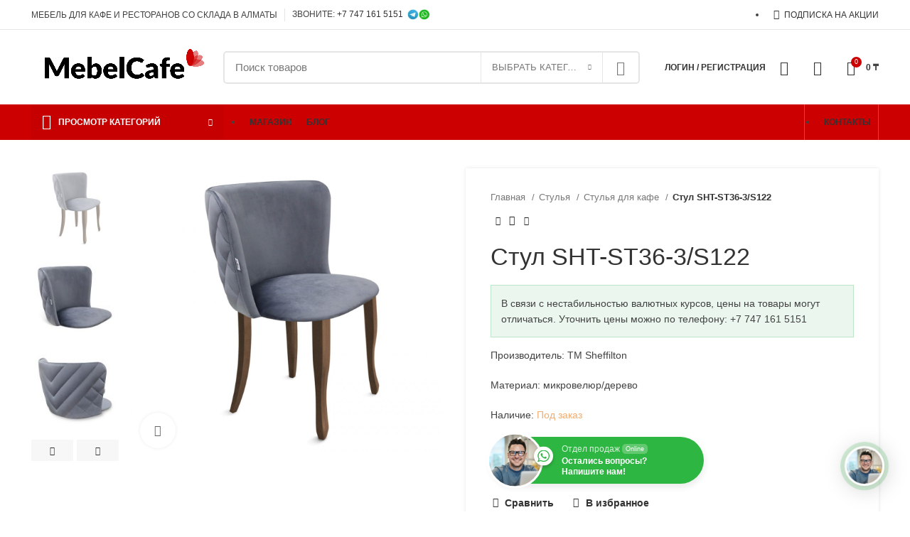

--- FILE ---
content_type: text/html; charset=UTF-8
request_url: https://mebel-cafe.kz/product/stul-sht-st36-3-s122/
body_size: 31779
content:
<!DOCTYPE html>
<html lang="ru-RU">
<head>
	<meta charset="UTF-8">
	<link rel="profile" href="https://gmpg.org/xfn/11">
	<link rel="pingback" href="https://mebel-cafe.kz/xmlrpc.php">

			<script>window.MSInputMethodContext && document.documentMode && document.write('<script src="https://mebel-cafe.kz/wp-content/themes/woodmart/js/libs/ie11CustomProperties.min.js"><\/script>');</script>
		<title>Стул SHT-ST36-3/S122 &#8211; Mebel Cafe</title>
<meta name='robots' content='max-image-preview:large' />
<link rel='dns-prefetch' href='//www.googletagmanager.com' />
<link rel="alternate" type="application/rss+xml" title="Mebel Cafe &raquo; Лента" href="https://mebel-cafe.kz/feed/" />
<link rel="alternate" type="application/rss+xml" title="Mebel Cafe &raquo; Лента комментариев" href="https://mebel-cafe.kz/comments/feed/" />
<link rel="alternate" type="application/rss+xml" title="Mebel Cafe &raquo; Лента комментариев к &laquo;Стул SHT-ST36-3/S122&raquo;" href="https://mebel-cafe.kz/product/stul-sht-st36-3-s122/feed/" />
<style id='safe-svg-svg-icon-style-inline-css' type='text/css'>
.safe-svg-cover{text-align:center}.safe-svg-cover .safe-svg-inside{display:inline-block;max-width:100%}.safe-svg-cover svg{height:100%;max-height:100%;max-width:100%;width:100%}

</style>
<link rel='stylesheet' id='nta-css-popup-css' href='https://mebel-cafe.kz/wp-content/plugins/whatsapp-for-wordpress/assets/dist/css/style.css?ver=85378234c1df0c801ca313e2dab6c813' type='text/css' media='all' />
<style id='classic-theme-styles-inline-css' type='text/css'>
/*! This file is auto-generated */
.wp-block-button__link{color:#fff;background-color:#32373c;border-radius:9999px;box-shadow:none;text-decoration:none;padding:calc(.667em + 2px) calc(1.333em + 2px);font-size:1.125em}.wp-block-file__button{background:#32373c;color:#fff;text-decoration:none}
</style>
<link rel='stylesheet' id='ppv-public-css' href='https://mebel-cafe.kz/wp-content/plugins/document-emberdder/dist/public.css?ver=1.8.6' type='text/css' media='all' />
<link rel='stylesheet' id='cr-product-notice-styles-css' href='https://mebel-cafe.kz/wp-content/plugins/product-notices-for-woocommerce/assets/css/frontend/global.css?ver=1.3.2' type='text/css' media='all' />
<style id='woocommerce-inline-inline-css' type='text/css'>
.woocommerce form .form-row .required { visibility: visible; }
</style>
<link rel='stylesheet' id='elementor-icons-css' href='https://mebel-cafe.kz/wp-content/plugins/elementor/assets/lib/eicons/css/elementor-icons.min.css?ver=5.16.0' type='text/css' media='all' />
<link rel='stylesheet' id='elementor-frontend-css' href='https://mebel-cafe.kz/wp-content/plugins/elementor/assets/css/frontend.min.css?ver=3.7.8' type='text/css' media='all' />
<link rel='stylesheet' id='elementor-post-6-css' href='https://mebel-cafe.kz/wp-content/uploads/elementor/css/post-6.css?ver=1664979377' type='text/css' media='all' />
<link rel='stylesheet' id='elementor-icons-shared-0-css' href='https://mebel-cafe.kz/wp-content/plugins/elementor/assets/lib/font-awesome/css/fontawesome.min.css?ver=5.15.3' type='text/css' media='all' />
<link rel='stylesheet' id='elementor-icons-fa-solid-css' href='https://mebel-cafe.kz/wp-content/plugins/elementor/assets/lib/font-awesome/css/solid.min.css?ver=5.15.3' type='text/css' media='all' />
<link rel='stylesheet' id='elementor-icons-fa-brands-css' href='https://mebel-cafe.kz/wp-content/plugins/elementor/assets/lib/font-awesome/css/brands.min.css?ver=5.15.3' type='text/css' media='all' />
<link rel='stylesheet' id='elementor-icons-fa-regular-css' href='https://mebel-cafe.kz/wp-content/plugins/elementor/assets/lib/font-awesome/css/regular.min.css?ver=5.15.3' type='text/css' media='all' />
<link rel='stylesheet' id='bootstrap-css' href='https://mebel-cafe.kz/wp-content/themes/woodmart/css/bootstrap-light.min.css?ver=7.0.3' type='text/css' media='all' />
<link rel='stylesheet' id='woodmart-style-css' href='https://mebel-cafe.kz/wp-content/themes/woodmart/css/style-elementor.min.css?ver=7.0.3' type='text/css' media='all' />
<link rel='stylesheet' id='wd-base-deprecated-css' href='https://mebel-cafe.kz/wp-content/themes/woodmart/css/parts/base-deprecated.min.css?ver=7.0.3' type='text/css' media='all' />
<link rel='stylesheet' id='child-style-css' href='https://mebel-cafe.kz/wp-content/themes/woodmart-child/style.css?ver=7.0.3' type='text/css' media='all' />
<link rel='stylesheet' id='xts-style-header_121109-css' href='https://mebel-cafe.kz/wp-content/uploads/2025/05/xts-header_121109-1746621948.css?ver=7.0.3' type='text/css' media='all' />
<link rel='stylesheet' id='xts-style-theme_settings_default-css' href='https://mebel-cafe.kz/wp-content/uploads/2025/05/xts-theme_settings_default-1746606071.css?ver=7.0.3' type='text/css' media='all' />
<link rel='stylesheet' id='google-fonts-1-css' href='https://fonts.googleapis.com/css?family=Roboto%3A100%2C100italic%2C200%2C200italic%2C300%2C300italic%2C400%2C400italic%2C500%2C500italic%2C600%2C600italic%2C700%2C700italic%2C800%2C800italic%2C900%2C900italic%7CRoboto+Slab%3A100%2C100italic%2C200%2C200italic%2C300%2C300italic%2C400%2C400italic%2C500%2C500italic%2C600%2C600italic%2C700%2C700italic%2C800%2C800italic%2C900%2C900italic&#038;display=auto&#038;subset=cyrillic&#038;ver=85378234c1df0c801ca313e2dab6c813' type='text/css' media='all' />
<script type="text/javascript" src="https://mebel-cafe.kz/wp-content/plugins/document-emberdder/dist/public.js?ver=1.8.6" id="ppv-public-js"></script>
<script type="text/javascript" src="https://mebel-cafe.kz/wp-includes/js/jquery/jquery.min.js?ver=3.7.1" id="jquery-core-js"></script>
<script type="text/javascript" src="https://mebel-cafe.kz/wp-includes/js/jquery/jquery-migrate.min.js?ver=3.4.1" id="jquery-migrate-js"></script>
<script type="text/javascript" src="https://mebel-cafe.kz/wp-content/plugins/woocommerce/assets/js/jquery-blockui/jquery.blockUI.min.js?ver=2.7.0-wc.8.7.0" id="jquery-blockui-js" defer="defer" data-wp-strategy="defer"></script>
<script type="text/javascript" id="wc-add-to-cart-js-extra">
/* <![CDATA[ */
var wc_add_to_cart_params = {"ajax_url":"\/wp-admin\/admin-ajax.php","wc_ajax_url":"\/?wc-ajax=%%endpoint%%","i18n_view_cart":"\u041f\u0440\u043e\u0441\u043c\u043e\u0442\u0440 \u043a\u043e\u0440\u0437\u0438\u043d\u044b","cart_url":"https:\/\/mebel-cafe.kz\/cart\/","is_cart":"","cart_redirect_after_add":"no"};
/* ]]> */
</script>
<script type="text/javascript" src="https://mebel-cafe.kz/wp-content/plugins/woocommerce/assets/js/frontend/add-to-cart.min.js?ver=8.7.0" id="wc-add-to-cart-js" defer="defer" data-wp-strategy="defer"></script>
<script type="text/javascript" id="wc-single-product-js-extra">
/* <![CDATA[ */
var wc_single_product_params = {"i18n_required_rating_text":"\u041f\u043e\u0436\u0430\u043b\u0443\u0439\u0441\u0442\u0430, \u043f\u043e\u0441\u0442\u0430\u0432\u044c\u0442\u0435 \u043e\u0446\u0435\u043d\u043a\u0443","review_rating_required":"yes","flexslider":{"rtl":false,"animation":"slide","smoothHeight":true,"directionNav":false,"controlNav":"thumbnails","slideshow":false,"animationSpeed":500,"animationLoop":false,"allowOneSlide":false},"zoom_enabled":"","zoom_options":[],"photoswipe_enabled":"","photoswipe_options":{"shareEl":false,"closeOnScroll":false,"history":false,"hideAnimationDuration":0,"showAnimationDuration":0},"flexslider_enabled":""};
/* ]]> */
</script>
<script type="text/javascript" src="https://mebel-cafe.kz/wp-content/plugins/woocommerce/assets/js/frontend/single-product.min.js?ver=8.7.0" id="wc-single-product-js" defer="defer" data-wp-strategy="defer"></script>
<script type="text/javascript" src="https://mebel-cafe.kz/wp-content/plugins/woocommerce/assets/js/js-cookie/js.cookie.min.js?ver=2.1.4-wc.8.7.0" id="js-cookie-js" defer="defer" data-wp-strategy="defer"></script>
<script type="text/javascript" id="woocommerce-js-extra">
/* <![CDATA[ */
var woocommerce_params = {"ajax_url":"\/wp-admin\/admin-ajax.php","wc_ajax_url":"\/?wc-ajax=%%endpoint%%"};
/* ]]> */
</script>
<script type="text/javascript" src="https://mebel-cafe.kz/wp-content/plugins/woocommerce/assets/js/frontend/woocommerce.min.js?ver=8.7.0" id="woocommerce-js" defer="defer" data-wp-strategy="defer"></script>
<script type="text/javascript" src="https://mebel-cafe.kz/wp-content/themes/woodmart/js/libs/device.min.js?ver=7.0.3" id="wd-device-library-js"></script>
<link rel="https://api.w.org/" href="https://mebel-cafe.kz/wp-json/" /><link rel="alternate" type="application/json" href="https://mebel-cafe.kz/wp-json/wp/v2/product/26772" /><link rel="EditURI" type="application/rsd+xml" title="RSD" href="https://mebel-cafe.kz/xmlrpc.php?rsd" />

<link rel="canonical" href="https://mebel-cafe.kz/product/stul-sht-st36-3-s122/" />
<link rel='shortlink' href='https://mebel-cafe.kz/?p=26772' />
<link rel="alternate" type="application/json+oembed" href="https://mebel-cafe.kz/wp-json/oembed/1.0/embed?url=https%3A%2F%2Fmebel-cafe.kz%2Fproduct%2Fstul-sht-st36-3-s122%2F" />
<link rel="alternate" type="text/xml+oembed" href="https://mebel-cafe.kz/wp-json/oembed/1.0/embed?url=https%3A%2F%2Fmebel-cafe.kz%2Fproduct%2Fstul-sht-st36-3-s122%2F&#038;format=xml" />
					<meta name="viewport" content="width=device-width, initial-scale=1">
											<link rel="preload" as="font" href="https://mebel-cafe.kz/wp-content/themes/woodmart/fonts/woodmart-font.woff2?v=7.0.3" type="font/woff2" crossorigin>
						<noscript><style>.woocommerce-product-gallery{ opacity: 1 !important; }</style></noscript>
	<link rel="icon" href="https://mebel-cafe.kz/wp-content/uploads/2022/12/cropped-icon-mc-512-32x32.png" sizes="32x32" />
<link rel="icon" href="https://mebel-cafe.kz/wp-content/uploads/2022/12/cropped-icon-mc-512-192x192.png" sizes="192x192" />
<link rel="apple-touch-icon" href="https://mebel-cafe.kz/wp-content/uploads/2022/12/cropped-icon-mc-512-180x180.png" />
<meta name="msapplication-TileImage" content="https://mebel-cafe.kz/wp-content/uploads/2022/12/cropped-icon-mc-512-270x270.png" />
		<style type="text/css" id="wp-custom-css">
			@keyframes washake {
  10%,90% {
    transform: translate3d(-1px, 0, 0);
  }
  20%,80% {
    transform: translate3d(2px, 0, 0);
  }
  30%,50%,70% {
    transform: translate3d(-2px, 0, 0);
  }
  40%,60% {
    transform: translate3d(2px, 0, 0);
  }
}
@keyframes wapulse {
  50% {
    transform: scale(1,1);
    opacity: 1;
  }
  100% {
    transform: scale(2,2);
    opacity: 0;
  }
}
@keyframes iconmove {
  100%, from, to{
    transform: matrix(1,0,0,1,0,0);
  }
  50% {
    transform: matrix(1.05,0,0,1.05,0,0);
  }
}
.wa__btn_popup {
  padding: 6px !important;
  border-radius: 50% !important;
  background: rgba(47,182,68,.2) !important;
  animation: iconmove infinite 2.25s !important;
}
.wa__btn_popup .wa__btn_popup_icon {
  padding: 3px !important;
  border: 3px solid #fff !important;
  background: #fff !important;
  -webkit-box-shadow: 2px 3px 32px 0 rgb(0 0 0 / 22%) !important;
  box-shadow: 2px 3px 32px 0 rgb(0 0 0 / 22%) !important;
  z-index: 9999;
}
.wa__btn_popup .wa__btn_popup_icon:before {
  top: 9px !important;
  left: 9px !important;
  width: 50px !important;
  height: 50px !important;
  border-radius: 50% !important;
  background: url('/wp-content/uploads/2021/12/man.jpg') center center / cover no-repeat !important;
  z-index: 9999;
}
.wa__btn_popup .wa__btn_popup_icon:after {
  background: transparent url([data-uri]) 50% no-repeat;
  z-index: 9999;
}
.wa__btn_popup .wa__badge {
  position: absolute;
  top: 0;
  right: 2px;
  display: inline-flex;
  align-items: center;
  justify-content: center;
  width: 18px;
  height: 18px;
  border-radius: 50%;
  font-family: sans-serif;
  font-size: 12px;
  background-color: rgba(247,46,46,1);
  color: #fff;
  animation: washake .82s cubic-bezier(.36,.07,.19,.97) both;
  transform: translate3d(0,0,0);
  z-index: 9999;
}
.wa__btn_popup .wa__badge span {
  position: relative;
  font-weight: 700;
}
.wa__btn_popup {
  z-index: 9999;
}
.wa__pulse {
  position: absolute;
  bottom: 11px;
  right: 11px;
  width: 46px;
  height: 46px;
  z-index: 1;
}
.wa__btn_popup.wa__active .wa__pulse {
  display: none;
}
.wa__pulse:after {
  content: '';
  position: absolute;
  top: 0;
  left: 0;
  transform-origin: 50% 50%;
  width: 100%;
  height: 100%;
  background-color: transparent;
  border: 2px solid rgba(47,182,68,1);
  border-radius: 50%;
  animation: wapulse infinite 2.25s !important;
}
		</style>
		<style>
		
		</style></head>

<body data-rsssl=1 class="product-template-default single single-product postid-26772 theme-woodmart woocommerce woocommerce-page woocommerce-no-js wrapper-full-width  form-style-semi-rounded  form-border-width-2 woodmart-product-design-default catalog-mode-on categories-accordion-on woodmart-archive-shop woodmart-ajax-shop-on offcanvas-sidebar-mobile offcanvas-sidebar-tablet sticky-toolbar-on hide-larger-price elementor-default elementor-kit-6">
			<script type="text/javascript" id="wd-flicker-fix">// Flicker fix.</script>	
	
	<div class="website-wrapper">
									<header class="whb-header whb-header_121109 whb-scroll-stick whb-sticky-real">
					<div class="whb-main-header">
	
<div class="whb-row whb-top-bar whb-not-sticky-row whb-without-bg whb-border-fullwidth whb-color-dark whb-flex-flex-middle">
	<div class="container">
		<div class="whb-flex-row whb-top-bar-inner">
			<div class="whb-column whb-col-left whb-visible-lg">
	
<div class="wd-header-text set-cont-mb-s reset-last-child  whb-text-element">МЕБЕЛЬ ДЛЯ КАФЕ И РЕСТОРАНОВ СО СКЛАДА В АЛМАТЫ</div>
<div class="wd-header-divider whb-divider-default  whb-divider-element"></div>
<div class="wd-header-text set-cont-mb-s reset-last-child  whb-text-element">ЗВОНИТЕ: <a href="https://api.whatsapp.com/send?phone=77471615151" target="_blank" rel="nofollow noopener">+7 747 161 5151</a>  <img style="max-width: 32px;" src="/wp-content/uploads/2022/01/phone.jpg" alt="Mebel Cafe" /></div>
</div>
<div class="whb-column whb-col-center whb-visible-lg whb-empty-column">
	</div>
<div class="whb-column whb-col-right whb-visible-lg">
	
			<div class="wd-social-icons woodmart-social-icons icons-design-default icons-size- color-scheme-dark social-follow social-form-circle text-center">

				
				
				
				
									<a rel="noopener noreferrer nofollow" href="https://www.instagram.com/mebel.cafe.kz/" target="_blank" class=" wd-social-icon social-instagram" aria-label="Социальная ссылка Instagram">
						<span class="wd-icon"></span>
											</a>
				
				
				
				
				
				
				
				
				
				
				
				
				
									<a rel="noopener noreferrer nofollow" href="https://api.whatsapp.com/send?phone=77471615151" target="_blank" class="whatsapp-desktop  wd-social-icon social-whatsapp" aria-label="Социальная ссылка WhatsApp">
						<span class="wd-icon"></span>
											</a>
					
					<a rel="noopener noreferrer nofollow" href="https://api.whatsapp.com/send?phone=77471615151" target="_blank" class="whatsapp-mobile  wd-social-icon social-whatsapp" aria-label="Социальная ссылка WhatsApp">
						<span class="wd-icon"></span>
											</a>
				
								
								
				
									<a rel="noopener noreferrer nofollow" href="https://telegram.me/mebel_cafe" target="_blank" class=" wd-social-icon social-tg" aria-label="Социальная ссылка в Telegram">
						<span class="wd-icon"></span>
											</a>
								
				
			</div>

		
<div class="wd-header-nav wd-header-secondary-nav text-right navigation-style-default" role="navigation" aria-label="Вторичная навигация">
	<ul id="menu-top-bar-right" class="menu wd-nav wd-nav-secondary wd-style-default wd-gap-s"><li id="menu-item-403" class="menu-item menu-item-type-custom menu-item-object-custom menu-item-403 item-level-0 menu-item-design-default menu-simple-dropdown wd-event-hover" ><a href="/subscribe/" class="woodmart-nav-link"><span class="wd-nav-icon fa fa-envelope-o"></span><span class="nav-link-text">ПОДПИСКА НА АКЦИИ</span></a></li>
</ul></div><!--END MAIN-NAV-->
</div>
<div class="whb-column whb-col-mobile whb-hidden-lg">
	
			<div class="wd-social-icons woodmart-social-icons icons-design-default icons-size- color-scheme-dark social-follow social-form-circle text-center">

				
				
				
				
									<a rel="noopener noreferrer nofollow" href="https://www.instagram.com/mebel.cafe.kz/" target="_blank" class=" wd-social-icon social-instagram" aria-label="Социальная ссылка Instagram">
						<span class="wd-icon"></span>
											</a>
				
				
				
				
				
				
				
				
				
				
				
				
				
									<a rel="noopener noreferrer nofollow" href="https://api.whatsapp.com/send?phone=77471615151" target="_blank" class="whatsapp-desktop  wd-social-icon social-whatsapp" aria-label="Социальная ссылка WhatsApp">
						<span class="wd-icon"></span>
											</a>
					
					<a rel="noopener noreferrer nofollow" href="https://api.whatsapp.com/send?phone=77471615151" target="_blank" class="whatsapp-mobile  wd-social-icon social-whatsapp" aria-label="Социальная ссылка WhatsApp">
						<span class="wd-icon"></span>
											</a>
				
								
								
				
									<a rel="noopener noreferrer nofollow" href="https://telegram.me/mebel_cafe" target="_blank" class=" wd-social-icon social-tg" aria-label="Социальная ссылка в Telegram">
						<span class="wd-icon"></span>
											</a>
								
				
			</div>

		</div>
		</div>
	</div>
</div>

<div class="whb-row whb-general-header whb-not-sticky-row whb-without-bg whb-without-border whb-color-dark whb-flex-flex-middle">
	<div class="container">
		<div class="whb-flex-row whb-general-header-inner">
			<div class="whb-column whb-col-left whb-visible-lg">
	<div class="site-logo">
	<a href="https://mebel-cafe.kz/" class="wd-logo wd-main-logo woodmart-logo woodmart-main-logo" rel="home">
		<img src="https://mebel-cafe.kz/wp-content/uploads/2022/06/logo-mebelcafe-concept-white.png" alt="Mebel Cafe" style="max-width: 250px;" />	</a>
	</div>
</div>
<div class="whb-column whb-col-center whb-visible-lg">
				<div class="wd-search-form wd-header-search-form wd-display-form whb-9x1ytaxq7aphtb3npidp woodmart-search-form">
				
				
				<form role="search" method="get" class="searchform  wd-with-cat has-categories-dropdown wd-style-default search-style-default woodmart-ajax-search" action="https://mebel-cafe.kz/"  data-thumbnail="1" data-price="1" data-post_type="product" data-count="20" data-sku="1" data-symbols_count="3">
					<input type="text" class="s" placeholder="Поиск товаров" value="" name="s" aria-label="Поиск" title="Поиск товаров" required/>
					<input type="hidden" name="post_type" value="product">
								<div class="wd-search-cat wd-scroll search-by-category">
				<input type="hidden" name="product_cat" value="0">
				<a href="#" rel="nofollow" data-val="0">
					<span>
						Выбрать категорию					</span>
				</a>
				<div class="wd-dropdown wd-dropdown-search-cat wd-dropdown-menu wd-scroll-content wd-design-default list-wrapper">
					<ul class="wd-sub-menu sub-menu">
						<li style="display:none;"><a href="#" data-val="0">Выбрать категорию</a></li>
							<li class="cat-item cat-item-476"><a class="pf-value" href="https://mebel-cafe.kz/product-category/barnie-stulya/" data-val="barnie-stulya" data-title="Барные стулья" >Барные стулья</a>
</li>
	<li class="cat-item cat-item-474"><a class="pf-value" href="https://mebel-cafe.kz/product-category/veshalka/" data-val="veshalka" data-title="Вешалка" >Вешалка</a>
</li>
	<li class="cat-item cat-item-475"><a class="pf-value" href="https://mebel-cafe.kz/product-category/veshalka-nastennaya/" data-val="veshalka-nastennaya" data-title="Вешалка настенная" >Вешалка настенная</a>
</li>
	<li class="cat-item cat-item-446"><a class="pf-value" href="https://mebel-cafe.kz/product-category/zhurnalnye-i-kofejnye-stoliki-2/" data-val="zhurnalnye-i-kofejnye-stoliki-2" data-title="Журнальные и кофейные столики" >Журнальные и кофейные столики</a>
</li>
	<li class="cat-item cat-item-169"><a class="pf-value" href="https://mebel-cafe.kz/product-category/kresla/" data-val="kresla" data-title="Кресла" >Кресла</a>
</li>
	<li class="cat-item cat-item-348"><a class="pf-value" href="https://mebel-cafe.kz/product-category/mebel-iz-rotanga/" data-val="mebel-iz-rotanga" data-title="Мебель из ротанга" >Мебель из ротанга</a>
</li>
	<li class="cat-item cat-item-156"><a class="pf-value" href="https://mebel-cafe.kz/product-category/obedennye-gruppy/" data-val="obedennye-gruppy" data-title="Обеденные группы" >Обеденные группы</a>
</li>
	<li class="cat-item cat-item-464"><a class="pf-value" href="https://mebel-cafe.kz/product-category/skamya/" data-val="skamya" data-title="Скамья" >Скамья</a>
</li>
	<li class="cat-item cat-item-443"><a class="pf-value" href="https://mebel-cafe.kz/product-category/stol-zhurnalniy/" data-val="stol-zhurnalniy" data-title="Стол журнальный" >Стол журнальный</a>
</li>
	<li class="cat-item cat-item-473"><a class="pf-value" href="https://mebel-cafe.kz/product-category/stol-obedenniy/" data-val="stol-obedenniy" data-title="Стол обеденный" >Стол обеденный</a>
</li>
	<li class="cat-item cat-item-52"><a class="pf-value" href="https://mebel-cafe.kz/product-category/countertops/" data-val="countertops" data-title="Столешницы" >Столешницы</a>
<ul class='children'>
	<li class="cat-item cat-item-195"><a class="pf-value" href="https://mebel-cafe.kz/product-category/countertops/derevjannye-stoleshnicy/" data-val="derevjannye-stoleshnicy" data-title="Деревянные столешницы" >Деревянные столешницы</a>
</li>
	<li class="cat-item cat-item-196"><a class="pf-value" href="https://mebel-cafe.kz/product-category/countertops/keramicheskie-stoleshnicy/" data-val="keramicheskie-stoleshnicy" data-title="Керамические столешницы" >Керамические столешницы</a>
</li>
	<li class="cat-item cat-item-194"><a class="pf-value" href="https://mebel-cafe.kz/product-category/countertops/ldsp-stoleshnicy/" data-val="ldsp-stoleshnicy" data-title="ЛДСП столешницы" >ЛДСП столешницы</a>
</li>
	<li class="cat-item cat-item-193"><a class="pf-value" href="https://mebel-cafe.kz/product-category/countertops/mdf-stoleshnicy/" data-val="mdf-stoleshnicy" data-title="МДФ столешницы" >МДФ столешницы</a>
</li>
	<li class="cat-item cat-item-192"><a class="pf-value" href="https://mebel-cafe.kz/product-category/countertops/plastikovye-stoleshnicy/" data-val="plastikovye-stoleshnicy" data-title="Пластиковые столешницы" >Пластиковые столешницы</a>
</li>
</ul>
</li>
	<li class="cat-item cat-item-19"><a class="pf-value" href="https://mebel-cafe.kz/product-category/tables/" data-val="tables" data-title="Столы" >Столы</a>
<ul class='children'>
	<li class="cat-item cat-item-222"><a class="pf-value" href="https://mebel-cafe.kz/product-category/tables/zhurnalnye-i-kofejnye-stoliki/" data-val="zhurnalnye-i-kofejnye-stoliki" data-title="Журнальные и кофейные столики" >Журнальные и кофейные столики</a>
</li>
	<li class="cat-item cat-item-235"><a class="pf-value" href="https://mebel-cafe.kz/product-category/tables/kompyuternie-stoli/" data-val="kompyuternie-stoli" data-title="Компьютерные столы" >Компьютерные столы</a>
</li>
	<li class="cat-item cat-item-236"><a class="pf-value" href="https://mebel-cafe.kz/product-category/tables/konsolnie-stoliki/" data-val="konsolnie-stoliki" data-title="Консольные столики" >Консольные столики</a>
</li>
	<li class="cat-item cat-item-220"><a class="pf-value" href="https://mebel-cafe.kz/product-category/tables/obedennye-stoly/" data-val="obedennye-stoly" data-title="Обеденные столы" >Обеденные столы</a>
</li>
	<li class="cat-item cat-item-234"><a class="pf-value" href="https://mebel-cafe.kz/product-category/tables/pismennie-stoli/" data-val="pismennie-stoli" data-title="Письменные столы" >Письменные столы</a>
</li>
	<li class="cat-item cat-item-360"><a class="pf-value" href="https://mebel-cafe.kz/product-category/tables/podstavki-dlya-vodi/" data-val="podstavki-dlya-vodi" data-title="Подставки для воды" >Подставки для воды</a>
</li>
	<li class="cat-item cat-item-53"><a class="pf-value" href="https://mebel-cafe.kz/product-category/tables/podstolja/" data-val="podstolja" data-title="Подстолья" >Подстолья</a>
</li>
	<li class="cat-item cat-item-237"><a class="pf-value" href="https://mebel-cafe.kz/product-category/tables/servirovochnie-stoliki/" data-val="servirovochnie-stoliki" data-title="Сервировочные столики" >Сервировочные столики</a>
</li>
	<li class="cat-item cat-item-356"><a class="pf-value" href="https://mebel-cafe.kz/product-category/tables/stoli-pridivannie/" data-val="stoli-pridivannie" data-title="Столы придиванные" >Столы придиванные</a>
</li>
</ul>
</li>
	<li class="cat-item cat-item-27"><a class="pf-value" href="https://mebel-cafe.kz/product-category/chairs/" data-val="chairs" data-title="Стулья" >Стулья</a>
<ul class='children'>
	<li class="cat-item cat-item-135"><a class="pf-value" href="https://mebel-cafe.kz/product-category/chairs/barnye-stulja/" data-val="barnye-stulja" data-title="Барные стулья" >Барные стулья</a>
</li>
	<li class="cat-item cat-item-171"><a class="pf-value" href="https://mebel-cafe.kz/product-category/chairs/derevjannye-stulya/" data-val="derevjannye-stulya" data-title="Деревянные стулья" >Деревянные стулья</a>
</li>
	<li class="cat-item cat-item-225"><a class="pf-value" href="https://mebel-cafe.kz/product-category/chairs/karkasy-stulev/" data-val="karkasy-stulev" data-title="Каркасы стульев" >Каркасы стульев</a>
</li>
	<li class="cat-item cat-item-170"><a class="pf-value" href="https://mebel-cafe.kz/product-category/chairs/metallicheskie-stulja/" data-val="metallicheskie-stulja" data-title="Металлические стулья" >Металлические стулья</a>
</li>
	<li class="cat-item cat-item-173"><a class="pf-value" href="https://mebel-cafe.kz/product-category/chairs/mjagkie-stulja/" data-val="mjagkie-stulja" data-title="Мягкие стулья" >Мягкие стулья</a>
</li>
	<li class="cat-item cat-item-207"><a class="pf-value" href="https://mebel-cafe.kz/product-category/chairs/ofisnye-stulja/" data-val="ofisnye-stulja" data-title="Офисные кресла" >Офисные кресла</a>
</li>
	<li class="cat-item cat-item-159"><a class="pf-value" href="https://mebel-cafe.kz/product-category/chairs/plastikovye-stulja/" data-val="plastikovye-stulja" data-title="Пластиковые стулья" >Пластиковые стулья</a>
</li>
	<li class="cat-item cat-item-172"><a class="pf-value" href="https://mebel-cafe.kz/product-category/chairs/pletenye-stulja/" data-val="pletenye-stulja" data-title="Плетеные стулья" >Плетеные стулья</a>
</li>
	<li class="cat-item cat-item-166"><a class="pf-value" href="https://mebel-cafe.kz/product-category/chairs/polubarnye-stulja/" data-val="polubarnye-stulja" data-title="Полубарные стулья" >Полубарные стулья</a>
</li>
	<li class="cat-item cat-item-224"><a class="pf-value" href="https://mebel-cafe.kz/product-category/chairs/sidenija-stulev/" data-val="sidenija-stulev" data-title="Сидения стульев" >Сидения стульев</a>
</li>
	<li class="cat-item cat-item-57"><a class="pf-value" href="https://mebel-cafe.kz/product-category/chairs/stulya-dlya-kafe/" data-val="stulya-dlya-kafe" data-title="Стулья для кафе" >Стулья для кафе</a>
</li>
	<li class="cat-item cat-item-174"><a class="pf-value" href="https://mebel-cafe.kz/product-category/chairs/taburety/" data-val="taburety" data-title="Табуреты" >Табуреты</a>
</li>
	<li class="cat-item cat-item-199"><a class="pf-value" href="https://mebel-cafe.kz/product-category/chairs/shtabiliruemye-stulja/" data-val="shtabiliruemye-stulja" data-title="Штабилируемые стулья" >Штабилируемые стулья</a>
</li>
</ul>
</li>
	<li class="cat-item cat-item-157"><a class="pf-value" href="https://mebel-cafe.kz/product-category/ulichnaya_mebel/" data-val="ulichnaya_mebel" data-title="Уличная мебель" >Уличная мебель</a>
</li>
	<li class="cat-item cat-item-55"><a class="pf-value" href="https://mebel-cafe.kz/product-category/foodcourt/" data-val="foodcourt" data-title="Фуд-корт мебель" >Фуд-корт мебель</a>
</li>
	<li class="cat-item cat-item-200"><a class="pf-value" href="https://mebel-cafe.kz/product-category/hranenie/" data-val="hranenie" data-title="Хранение" >Хранение</a>
<ul class='children'>
	<li class="cat-item cat-item-212"><a class="pf-value" href="https://mebel-cafe.kz/product-category/hranenie/veshalki-garderobnye/" data-val="veshalki-garderobnye" data-title="Вешалки гардеробные" >Вешалки гардеробные</a>
</li>
	<li class="cat-item cat-item-357"><a class="pf-value" href="https://mebel-cafe.kz/product-category/hranenie/veshalki-detskie/" data-val="veshalki-detskie" data-title="Вешалки детские" >Вешалки детские</a>
</li>
	<li class="cat-item cat-item-213"><a class="pf-value" href="https://mebel-cafe.kz/product-category/hranenie/veshalki-kostjumnye/" data-val="veshalki-kostjumnye" data-title="Вешалки костюмные" >Вешалки костюмные</a>
</li>
	<li class="cat-item cat-item-201"><a class="pf-value" href="https://mebel-cafe.kz/product-category/hranenie/veshalki-napolnye/" data-val="veshalki-napolnye" data-title="Вешалки напольные" >Вешалки напольные</a>
</li>
	<li class="cat-item cat-item-211"><a class="pf-value" href="https://mebel-cafe.kz/product-category/hranenie/veshalki-nastennye/" data-val="veshalki-nastennye" data-title="Вешалки настенные" >Вешалки настенные</a>
</li>
	<li class="cat-item cat-item-358"><a class="pf-value" href="https://mebel-cafe.kz/product-category/hranenie/polki/" data-val="polki" data-title="Полки" >Полки</a>
</li>
	<li class="cat-item cat-item-216"><a class="pf-value" href="https://mebel-cafe.kz/product-category/hranenie/polki-dlja-obuvi/" data-val="polki-dlja-obuvi" data-title="Полки для обуви" >Полки для обуви</a>
</li>
	<li class="cat-item cat-item-359"><a class="pf-value" href="https://mebel-cafe.kz/product-category/hranenie/stellazhi/" data-val="stellazhi" data-title="Стеллажи" >Стеллажи</a>
</li>
</ul>
</li>
	<li class="cat-item cat-item-51"><a class="pf-value" href="https://mebel-cafe.kz/product-category/decor/" data-val="decor" data-title="Элементы декора" >Элементы декора</a>
<ul class='children'>
	<li class="cat-item cat-item-218"><a class="pf-value" href="https://mebel-cafe.kz/product-category/decor/zerkala/" data-val="zerkala" data-title="Зеркала" >Зеркала</a>
</li>
	<li class="cat-item cat-item-219"><a class="pf-value" href="https://mebel-cafe.kz/product-category/decor/podstavki-dlja-cvetov/" data-val="podstavki-dlja-cvetov" data-title="Подставки для цветов" >Подставки для цветов</a>
</li>
</ul>
</li>
					</ul>
				</div>
			</div>
								<button type="submit" class="searchsubmit">
						<span>
							Поиск						</span>
											</button>
				</form>

				
				
									<div class="search-results-wrapper">
						<div class="wd-dropdown-results wd-scroll wd-dropdown woodmart-search-results">
							<div class="wd-scroll-content"></div>
						</div>
					</div>
				
				
							</div>
		</div>
<div class="whb-column whb-col-right whb-visible-lg">
	<div class="whb-space-element " style="width:15px;"></div><div class="wd-header-my-account wd-tools-element wd-event-hover  wd-design-1 wd-account-style-text my-account-with-text login-side-opener woodmart-header-links woodmart-navigation item-event-hover menu-simple-dropdown">
			<a href="https://mebel-cafe.kz/my-account/" title="Мой аккаунт">
			<span class="wd-tools-icon">
							</span>
			<span class="wd-tools-text">
				Логин / Регистрация			</span>
		</a>

			</div>

<div class="wd-header-wishlist wd-tools-element wd-style-icon wd-with-count with-product-count wd-design-2 woodmart-wishlist-info-widget" title="Мой список желаний">
	<a href="https://mebel-cafe.kz/wishlist/">
		<span class="wd-tools-icon wishlist-icon">
			
							<span class="wd-tools-count">
					0				</span>
					</span>
		<span class="wd-tools-text wishlist-label">
			Список желаний		</span>
	</a>
</div>

<div class="wd-header-compare wd-tools-element wd-style-icon wd-with-count with-product-count wd-design-2 woodmart-compare-info-widget">
	<a href="https://mebel-cafe.kz/compare/" title="Сравнение продуктов">
		<span class="wd-tools-icon compare-icon">
			
							<span class="wd-tools-count compare-count">0</span>
					</span>
		<span class="wd-tools-text compare-label">
			Сравнить		</span>
	</a>
	</div>

<div class="wd-header-cart wd-tools-element wd-design-2 woodmart-cart-alt cart-widget-opener woodmart-shopping-cart woodmart-cart-design-2">
	<a href="https://mebel-cafe.kz/cart/" title="Корзина">
		<span class="wd-tools-icon wd-icon-alt woodmart-cart-icon">
												<span class="wd-cart-number wd-tools-count woodmart-cart-number">0 <span>пунктов</span></span>
							</span>
		<span class="wd-tools-text woodmart-cart-totals">
			
			<span class="subtotal-divider">/</span>
					<span class="wd-cart-subtotal woodmart-cart-subtotal"><span class="woocommerce-Price-amount amount"><bdi>0&nbsp;<span class="woocommerce-Price-currencySymbol">&#8376;</span></bdi></span></span>
				</span>
	</a>
	</div>
</div>
<div class="whb-column whb-mobile-left whb-hidden-lg">
	<div class="wd-tools-element wd-header-mobile-nav wd-style-text wd-design-1 woodmart-burger-icon">
	<a href="#" rel="nofollow" aria-label="Открыть мобильное меню">
		<span class="wd-tools-icon woodmart-burger">
					</span>
	
		<span class="wd-tools-text">Меню</span>
	</a>
</div><!--END wd-header-mobile-nav--></div>
<div class="whb-column whb-mobile-center whb-hidden-lg">
	<div class="site-logo">
	<a href="https://mebel-cafe.kz/" class="wd-logo wd-main-logo woodmart-logo woodmart-main-logo" rel="home">
		<img src="https://mebel-cafe.kz/wp-content/uploads/2022/06/logo-mebelcafe-concept-white.png" alt="Mebel Cafe" style="max-width: 179px;" />	</a>
	</div>
</div>
<div class="whb-column whb-mobile-right whb-hidden-lg">
	
<div class="wd-header-cart wd-tools-element wd-design-2 woodmart-cart-alt cart-widget-opener woodmart-shopping-cart woodmart-cart-design-2">
	<a href="https://mebel-cafe.kz/cart/" title="Корзина">
		<span class="wd-tools-icon wd-icon-alt woodmart-cart-icon">
												<span class="wd-cart-number wd-tools-count woodmart-cart-number">0 <span>пунктов</span></span>
							</span>
		<span class="wd-tools-text woodmart-cart-totals">
			
			<span class="subtotal-divider">/</span>
					<span class="wd-cart-subtotal woodmart-cart-subtotal"><span class="woocommerce-Price-amount amount"><bdi>0&nbsp;<span class="woocommerce-Price-currencySymbol">&#8376;</span></bdi></span></span>
				</span>
	</a>
	</div>
</div>
		</div>
	</div>
</div>

<div class="whb-row whb-header-bottom whb-not-sticky-row whb-with-bg whb-without-border whb-color-light whb-flex-flex-middle whb-hidden-mobile">
	<div class="container">
		<div class="whb-flex-row whb-header-bottom-inner">
			<div class="whb-column whb-col-left whb-visible-lg">
	
<div class="wd-header-cats wd-event-hover show-on-hover whb-wjlcubfdmlq3d7jvmt23 header-categories-nav" role="navigation" aria-label="Навигация по категориям заголовков">
	<span class="menu-opener color-scheme-light has-bg header-categories-nav-wrap">
					<span class="menu-opener-icon woodmart-burger"></span>
		
		<span class="menu-open-label">
			Просмотр категорий		</span>
	</span>
	<div class="wd-dropdown wd-dropdown-cats  categories-menu-dropdown">
		<ul id="menu-categories" class="menu wd-nav wd-nav-vertical vertical-navigation wd-design-default"><li id="menu-item-11505" class="menu-item menu-item-type-taxonomy menu-item-object-product_cat menu-item-11505 item-level-0 menu-item-design-default menu-simple-dropdown wd-event-hover" ><a href="https://mebel-cafe.kz/product-category/chairs/barnye-stulja/" class="woodmart-nav-link"><img width="150" height="150" src="https://mebel-cafe.kz/wp-content/uploads/2021/09/stul-bar-150x150-1.png" class="wd-nav-img" alt="Стул SHT-ST36-3/S122" decoding="async" title="Стул SHT-ST36-3/S122" /><span class="nav-link-text">Барные стулья</span></a></li>
<li id="menu-item-375" class="menu-item menu-item-type-taxonomy menu-item-object-product_cat current-product-ancestor current-menu-parent current-product-parent menu-item-375 item-level-0 menu-item-design-sized menu-mega-dropdown wd-event-hover menu-item-has-children dropdown-with-height" style="--wd-dropdown-height: 6px;--wd-dropdown-width: 835px;"><a href="https://mebel-cafe.kz/product-category/chairs/" class="woodmart-nav-link"><img width="150" height="150" src="https://mebel-cafe.kz/wp-content/uploads/2021/10/stul.jpg" class="wd-nav-img" alt="Стул SHT-ST36-3/S122" decoding="async" title="Стул SHT-ST36-3/S122" /><span class="nav-link-text">Стулья</span></a>
<div class="wd-dropdown-menu wd-dropdown wd-design-sized color-scheme-dark sub-menu-dropdown">

<div class="container">
			<link rel="stylesheet" id="elementor-post-11321-css" href="https://mebel-cafe.kz/wp-content/uploads/elementor/css/post-11321.css?ver=1664979377" type="text/css" media="all">
					<div data-elementor-type="wp-post" data-elementor-id="11321" class="elementor elementor-11321">
									<section class="wd-negative-gap elementor-section elementor-top-section elementor-element elementor-element-1520778 elementor-section-content-top elementor-section-boxed elementor-section-height-default elementor-section-height-default wd-section-disabled" data-id="1520778" data-element_type="section">
						<div class="elementor-container elementor-column-gap-default">
					<div class="elementor-column elementor-col-66 elementor-top-column elementor-element elementor-element-4945853" data-id="4945853" data-element_type="column">
			<div class="elementor-widget-wrap elementor-element-populated">
								<section class="wd-negative-gap elementor-section elementor-inner-section elementor-element elementor-element-8753906 elementor-section-boxed elementor-section-height-default elementor-section-height-default wd-section-disabled" data-id="8753906" data-element_type="section">
						<div class="elementor-container elementor-column-gap-default">
					<div class="elementor-column elementor-col-33 elementor-inner-column elementor-element elementor-element-9686452" data-id="9686452" data-element_type="column">
			<div class="elementor-widget-wrap elementor-element-populated">
								<div class="elementor-element elementor-element-15d7af1 elementor-position-top elementor-vertical-align-top elementor-widget elementor-widget-image-box" data-id="15d7af1" data-element_type="widget" data-widget_type="image-box.default">
				<div class="elementor-widget-container">
			<div class="elementor-image-box-wrapper"><figure class="elementor-image-box-img"><a href="/product-category/chairs/stulya-dlya-kafe/"><img width="500" height="425" src="https://mebel-cafe.kz/wp-content/uploads/2021/08/obed.jpg" class="attachment-full size-full" alt="Стулья для кафе" title="Стул SHT-ST36-3/S122" /></a></figure><div class="elementor-image-box-content"><h5 class="elementor-image-box-title"><a href="/product-category/chairs/stulya-dlya-kafe/">Стулья для кафе</a></h5><p class="elementor-image-box-description"> </p></div></div>		</div>
				</div>
				<div class="elementor-element elementor-element-bd6c3b4 elementor-position-top elementor-vertical-align-top elementor-widget elementor-widget-image-box" data-id="bd6c3b4" data-element_type="widget" data-widget_type="image-box.default">
				<div class="elementor-widget-container">
			<div class="elementor-image-box-wrapper"><figure class="elementor-image-box-img"><a href="/product-category/chairs/mjagkie-stulja/"><img width="224" height="193" src="https://mebel-cafe.kz/wp-content/uploads/2021/08/stul-kafe.png" class="attachment-full size-full" alt="Стул SHT-ST36-3/S122" title="Стул SHT-ST36-3/S122" /></a></figure><div class="elementor-image-box-content"><h5 class="elementor-image-box-title"><a href="/product-category/chairs/mjagkie-stulja/">мягкие</a></h5><p class="elementor-image-box-description"> </p></div></div>		</div>
				</div>
				<div class="elementor-element elementor-element-01eba3e elementor-position-top elementor-vertical-align-top elementor-widget elementor-widget-image-box" data-id="01eba3e" data-element_type="widget" data-widget_type="image-box.default">
				<div class="elementor-widget-container">
			<div class="elementor-image-box-wrapper"><figure class="elementor-image-box-img"><a href="/product-category/chairs/ofisnye-stulja/"><img width="224" height="193" src="https://mebel-cafe.kz/wp-content/uploads/2021/08/office_stul.jpg" class="attachment-full size-full" alt="Стул SHT-ST36-3/S122" title="Стул SHT-ST36-3/S122" /></a></figure><div class="elementor-image-box-content"><h5 class="elementor-image-box-title"><a href="/product-category/chairs/ofisnye-stulja/">Офисные</a></h5><p class="elementor-image-box-description"> </p></div></div>		</div>
				</div>
					</div>
		</div>
				<div class="elementor-column elementor-col-33 elementor-top-column elementor-element elementor-element-4628463" data-id="4628463" data-element_type="column">
			<div class="elementor-widget-wrap elementor-element-populated">
								<div class="elementor-element elementor-element-63f8040 elementor-position-top elementor-vertical-align-top elementor-widget elementor-widget-image-box" data-id="63f8040" data-element_type="widget" data-widget_type="image-box.default">
				<div class="elementor-widget-container">
			<div class="elementor-image-box-wrapper"><figure class="elementor-image-box-img"><a href="/product-category/chairs/polubarnye-stulja/"><img width="224" height="193" src="https://mebel-cafe.kz/wp-content/uploads/2021/08/polubar.png" class="attachment-full size-full" alt="Стул SHT-ST36-3/S122" title="Стул SHT-ST36-3/S122" /></a></figure><div class="elementor-image-box-content"><h5 class="elementor-image-box-title"><a href="/product-category/chairs/polubarnye-stulja/">Полубарные</a></h5><p class="elementor-image-box-description"> </p></div></div>		</div>
				</div>
				<div class="elementor-element elementor-element-bb134f8 elementor-position-top elementor-vertical-align-top elementor-widget elementor-widget-image-box" data-id="bb134f8" data-element_type="widget" data-widget_type="image-box.default">
				<div class="elementor-widget-container">
			<div class="elementor-image-box-wrapper"><figure class="elementor-image-box-img"><a href="/product-category/chairs/plastikovye-stulja/"><img width="500" height="425" src="https://mebel-cafe.kz/wp-content/uploads/2021/08/plast.jpg" class="attachment-full size-full" alt="Стул SHT-ST36-3/S122" title="Стул SHT-ST36-3/S122" /></a></figure><div class="elementor-image-box-content"><h5 class="elementor-image-box-title"><a href="/product-category/chairs/plastikovye-stulja/">Пластиковые</a></h5><p class="elementor-image-box-description"> </p></div></div>		</div>
				</div>
				<div class="elementor-element elementor-element-ad32fe8 elementor-position-top elementor-vertical-align-top elementor-widget elementor-widget-image-box" data-id="ad32fe8" data-element_type="widget" data-widget_type="image-box.default">
				<div class="elementor-widget-container">
			<div class="elementor-image-box-wrapper"><figure class="elementor-image-box-img"><a href="/product-category/chairs/derevjannye-stulya/"><img width="500" height="425" src="https://mebel-cafe.kz/wp-content/uploads/2021/08/derevo.jpg" class="attachment-full size-full" alt="Стул SHT-ST36-3/S122" title="Стул SHT-ST36-3/S122" /></a></figure><div class="elementor-image-box-content"><h5 class="elementor-image-box-title"><a href="/product-category/chairs/derevjannye-stulya/">деревянные</a></h5><p class="elementor-image-box-description"> </p></div></div>		</div>
				</div>
					</div>
		</div>
				<div class="elementor-column elementor-col-33 elementor-top-column elementor-element elementor-element-160908" data-id="160908" data-element_type="column">
			<div class="elementor-widget-wrap elementor-element-populated">
								<div class="elementor-element elementor-element-df1c701 elementor-position-top elementor-vertical-align-top elementor-widget elementor-widget-image-box" data-id="df1c701" data-element_type="widget" data-widget_type="image-box.default">
				<div class="elementor-widget-container">
			<div class="elementor-image-box-wrapper"><figure class="elementor-image-box-img"><a href="/product-category/chairs/barnye-stulja/"><img width="224" height="193" src="https://mebel-cafe.kz/wp-content/uploads/2021/08/bar_stul.jpg" class="attachment-full size-full" alt="Стул SHT-ST36-3/S122" title="Стул SHT-ST36-3/S122" /></a></figure><div class="elementor-image-box-content"><h5 class="elementor-image-box-title"><a href="/product-category/chairs/barnye-stulja/">БАРНЫЕ</a></h5><p class="elementor-image-box-description"> </p></div></div>		</div>
				</div>
				<div class="elementor-element elementor-element-b5b1539 elementor-position-top elementor-vertical-align-top elementor-widget elementor-widget-image-box" data-id="b5b1539" data-element_type="widget" data-widget_type="image-box.default">
				<div class="elementor-widget-container">
			<div class="elementor-image-box-wrapper"><figure class="elementor-image-box-img"><a href="/product-category/chairs/shtabiliruemye-stulja/"><img width="224" height="193" src="https://mebel-cafe.kz/wp-content/uploads/2021/08/shtabilir_stul2.jpg" class="attachment-full size-full" alt="Стул SHT-ST36-3/S122" title="Стул SHT-ST36-3/S122" /></a></figure><div class="elementor-image-box-content"><h5 class="elementor-image-box-title"><a href="/product-category/chairs/shtabiliruemye-stulja/">ШТАБЕЛИРУЕМЫЕ</a></h5><p class="elementor-image-box-description"> </p></div></div>		</div>
				</div>
				<div class="elementor-element elementor-element-9f30518 elementor-position-top elementor-vertical-align-top elementor-widget elementor-widget-image-box" data-id="9f30518" data-element_type="widget" data-widget_type="image-box.default">
				<div class="elementor-widget-container">
			<div class="elementor-image-box-wrapper"><figure class="elementor-image-box-img"><a href="/product-category/chairs/"><img width="500" height="425" src="https://mebel-cafe.kz/wp-content/uploads/2021/08/tochki-4.jpg" class="attachment-full size-full" alt="Стул SHT-ST36-3/S122" title="Стул SHT-ST36-3/S122" /></a></figure><div class="elementor-image-box-content"><h5 class="elementor-image-box-title"><a href="/product-category/chairs/">показать все</a></h5><p class="elementor-image-box-description"> </p></div></div>		</div>
				</div>
					</div>
		</div>
							</div>
		</section>
					</div>
		</div>
				<div class="elementor-column elementor-col-33 elementor-top-column elementor-element elementor-element-1797247" data-id="1797247" data-element_type="column">
			<div class="elementor-widget-wrap elementor-element-populated">
								<div class="elementor-element elementor-element-691589 elementor-widget elementor-widget-wd_products" data-id="691589" data-element_type="widget" data-widget_type="wd_products.default">
				<div class="elementor-widget-container">
									<div id="carousel-196"
				 class="wd-carousel-container  slider-type-product products wd-carousel-spacing-20 products-bordered-grid title-line-one" data-owl-carousel data-slides_per_view_tablet='{"unit":"px","size":"","sizes":[]}' data-slides_per_view_mobile='{"unit":"px","size":"","sizes":[]}' data-autoplay="yes" data-hide_pagination_control="yes" data-hide_prev_next_buttons="no" data-center_mode="" data-desktop="1" data-tablet="1" data-tablet_landscape="1" data-mobile="1">
								<div class="owl-carousel owl-items-lg-1 owl-items-md-1 owl-items-sm-1 owl-items-xs-1">
					
							<div class="slide-product owl-carousel-item">
			
											<div class="product-grid-item product wd-hover-quick woodmart-hover-quick type-product post-26876 status-publish first instock product_cat-mjagkie-stulja product_cat-chairs product_cat-stulya-dlya-kafe has-post-thumbnail shipping-taxable product-type-simple" data-loop="1" data-id="26876">
				
	
<div class="product-wrapper">
	<div class="product-element-top wd-quick-shop">
		<a href="https://mebel-cafe.kz/product/stul-sht-st37-s37-3/" class="product-image-link">
			<img width="600" height="600" src="https://mebel-cafe.kz/wp-content/uploads/2021/12/188815-600x600.jpg" class="attachment-woocommerce_thumbnail size-woocommerce_thumbnail" alt="Стул SHT-ST37/S37" decoding="async" srcset="https://mebel-cafe.kz/wp-content/uploads/2021/12/188815-600x600.jpg 600w, https://mebel-cafe.kz/wp-content/uploads/2021/12/188815-150x150.jpg 150w, https://mebel-cafe.kz/wp-content/uploads/2021/12/188815-1200x1200.jpg 1200w" sizes="(max-width: 600px) 100vw, 600px" title="Стул SHT-ST37/S37" />		</a>
					<div class="hover-img">
				<a href="https://mebel-cafe.kz/product/stul-sht-st37-s37-3/">
					<img width="600" height="600" src="https://mebel-cafe.kz/wp-content/uploads/2021/12/188815_1-600x600.jpg" class="attachment-woocommerce_thumbnail size-woocommerce_thumbnail" alt="Стул SHT-ST37/S37" decoding="async" srcset="https://mebel-cafe.kz/wp-content/uploads/2021/12/188815_1-600x600.jpg 600w, https://mebel-cafe.kz/wp-content/uploads/2021/12/188815_1-150x150.jpg 150w" sizes="(max-width: 600px) 100vw, 600px" title="Стул SHT-ST37/S37" />				</a>
			</div>
					<div class="wd-buttons wd-pos-r-t woodmart-buttons">
								<div class="wd-compare-btn product-compare-button wd-action-btn wd-style-icon wd-compare-icon">
			<a href="https://mebel-cafe.kz/compare/" data-id="26876" rel="nofollow" data-added-text="Сравнение продуктов">
				<span>Сравнить</span>
			</a>
		</div>
							<div class="quick-view wd-action-btn wd-style-icon wd-quick-view-icon wd-quick-view-btn">
			<a
				href="https://mebel-cafe.kz/product/stul-sht-st37-s37-3/"
				class="open-quick-view quick-view-button"
				rel="nofollow"
				data-id="26876"
				>Быстрый просмотр</a>
		</div>
								<div class="wd-wishlist-btn wd-action-btn wd-style-icon wd-wishlist-icon woodmart-wishlist-btn">
				<a class="" href="https://mebel-cafe.kz/wishlist/" data-key="70cd833c5c" data-product-id="26876" rel="nofollow" data-added-text="Просмотр Списка желаний">
					<span>В избранное</span>
				</a>
			</div>
				</div>

		<div class="wd-add-btn wd-add-btn-replace woodmart-add-btn">
			
					</div>
	</div>
			<h3 class="wd-entities-title"><a href="https://mebel-cafe.kz/product/stul-sht-st37-s37-3/">Стул SHT-ST37/S37</a></h3>
			<div class="wd-product-sku">
			<span class="wd-label">
				Артикул:			</span>
			<span>
				188815			</span>
		</div>
				

	
	
		</div>
</div>
					
		</div>
				<div class="slide-product owl-carousel-item">
			
											<div class="product-grid-item product wd-hover-quick woodmart-hover-quick type-product post-16279 status-publish first instock product_cat-mjagkie-stulja product_cat-chairs product_cat-stulya-dlya-kafe has-post-thumbnail shipping-taxable product-type-simple" data-loop="2" data-id="16279">
				
	
<div class="product-wrapper">
	<div class="product-element-top wd-quick-shop">
		<a href="https://mebel-cafe.kz/product/stul-sht-st34-s37/" class="product-image-link">
			<img width="600" height="600" src="https://mebel-cafe.kz/wp-content/uploads/2021/11/194129-600x600.jpg" class="attachment-woocommerce_thumbnail size-woocommerce_thumbnail" alt="Стул SHT-ST34/S37" decoding="async" srcset="https://mebel-cafe.kz/wp-content/uploads/2021/11/194129-600x600.jpg 600w, https://mebel-cafe.kz/wp-content/uploads/2021/11/194129-150x150.jpg 150w, https://mebel-cafe.kz/wp-content/uploads/2021/11/194129-1200x1200.jpg 1200w" sizes="(max-width: 600px) 100vw, 600px" title="Стул SHT-ST34/S37" />		</a>
					<div class="hover-img">
				<a href="https://mebel-cafe.kz/product/stul-sht-st34-s37/">
					<img width="600" height="600" src="https://mebel-cafe.kz/wp-content/uploads/2021/11/194129_1-600x600.jpg" class="attachment-woocommerce_thumbnail size-woocommerce_thumbnail" alt="Стул SHT-ST34/S37" decoding="async" srcset="https://mebel-cafe.kz/wp-content/uploads/2021/11/194129_1-600x600.jpg 600w, https://mebel-cafe.kz/wp-content/uploads/2021/11/194129_1-150x150.jpg 150w, https://mebel-cafe.kz/wp-content/uploads/2021/11/194129_1-1200x1200.jpg 1200w" sizes="(max-width: 600px) 100vw, 600px" title="Стул SHT-ST34/S37" />				</a>
			</div>
					<div class="wd-buttons wd-pos-r-t woodmart-buttons">
								<div class="wd-compare-btn product-compare-button wd-action-btn wd-style-icon wd-compare-icon">
			<a href="https://mebel-cafe.kz/compare/" data-id="16279" rel="nofollow" data-added-text="Сравнение продуктов">
				<span>Сравнить</span>
			</a>
		</div>
							<div class="quick-view wd-action-btn wd-style-icon wd-quick-view-icon wd-quick-view-btn">
			<a
				href="https://mebel-cafe.kz/product/stul-sht-st34-s37/"
				class="open-quick-view quick-view-button"
				rel="nofollow"
				data-id="16279"
				>Быстрый просмотр</a>
		</div>
								<div class="wd-wishlist-btn wd-action-btn wd-style-icon wd-wishlist-icon woodmart-wishlist-btn">
				<a class="" href="https://mebel-cafe.kz/wishlist/" data-key="70cd833c5c" data-product-id="16279" rel="nofollow" data-added-text="Просмотр Списка желаний">
					<span>В избранное</span>
				</a>
			</div>
				</div>

		<div class="wd-add-btn wd-add-btn-replace woodmart-add-btn">
			
					</div>
	</div>
			<h3 class="wd-entities-title"><a href="https://mebel-cafe.kz/product/stul-sht-st34-s37/">Стул SHT-ST34/S37</a></h3>
			<div class="wd-product-sku">
			<span class="wd-label">
				Артикул:			</span>
			<span>
				194129			</span>
		</div>
				

	
	
		</div>
</div>
					
		</div>
						
				</div> <!-- end product-items -->
			</div> <!-- end #carousel-196 -->
			
					</div>
				</div>
					</div>
		</div>
							</div>
		</section>
							</div>
		
</div>

</div>
</li>
<li id="menu-item-40655" class="menu-item menu-item-type-taxonomy menu-item-object-product_cat menu-item-40655 item-level-0 menu-item-design-default menu-simple-dropdown wd-event-hover" ><a href="https://mebel-cafe.kz/product-category/tables/" class="woodmart-nav-link"><img width="150" height="150" src="https://mebel-cafe.kz/wp-content/uploads/2021/09/stol-150x150-1.png" class="wd-nav-img" alt="Стул SHT-ST36-3/S122" decoding="async" title="Стул SHT-ST36-3/S122" /><span class="nav-link-text">Столы</span></a></li>
<li id="menu-item-12096" class="menu-item menu-item-type-taxonomy menu-item-object-product_cat menu-item-12096 item-level-0 menu-item-design-default menu-simple-dropdown wd-event-hover" ><a href="https://mebel-cafe.kz/product-category/kresla/" class="woodmart-nav-link"><img width="150" height="150" src="https://mebel-cafe.kz/wp-content/uploads/2021/10/kresla.jpg" class="wd-nav-img" alt="Стул SHT-ST36-3/S122" decoding="async" title="Стул SHT-ST36-3/S122" /><span class="nav-link-text">Кресла</span></a></li>
<li id="menu-item-11504" class="menu-item menu-item-type-taxonomy menu-item-object-product_cat menu-item-11504 item-level-0 menu-item-design-default menu-simple-dropdown wd-event-hover" ><a href="https://mebel-cafe.kz/product-category/obedennye-gruppy/" class="woodmart-nav-link"><img width="150" height="150" src="https://mebel-cafe.kz/wp-content/uploads/2021/09/stol-gruppa-150x150-1.png" class="wd-nav-img" alt="Стул SHT-ST36-3/S122" decoding="async" title="Стул SHT-ST36-3/S122" /><span class="nav-link-text">Обеденные группы</span></a></li>
<li id="menu-item-11511" class="menu-item menu-item-type-taxonomy menu-item-object-product_cat menu-item-11511 item-level-0 menu-item-design-default menu-simple-dropdown wd-event-hover" ><a href="https://mebel-cafe.kz/product-category/countertops/" class="woodmart-nav-link"><img width="150" height="150" src="https://mebel-cafe.kz/wp-content/uploads/2021/09/stoleshnici-150x150-1.png" class="wd-nav-img" alt="Стул SHT-ST36-3/S122" decoding="async" title="Стул SHT-ST36-3/S122" /><span class="nav-link-text">Столешницы</span></a></li>
<li id="menu-item-10202" class="menu-item menu-item-type-taxonomy menu-item-object-product_cat menu-item-10202 item-level-0 menu-item-design-default menu-simple-dropdown wd-event-hover" ><a href="https://mebel-cafe.kz/product-category/tables/podstolja/" class="woodmart-nav-link"><img width="150" height="150" src="https://mebel-cafe.kz/wp-content/uploads/2021/09/karkas-stol-150x150-1.png" class="wd-nav-img" alt="Стул SHT-ST36-3/S122" decoding="async" title="Стул SHT-ST36-3/S122" /><span class="nav-link-text">Подстолья</span></a></li>
<li id="menu-item-40682" class="menu-item menu-item-type-taxonomy menu-item-object-product_cat menu-item-40682 item-level-0 menu-item-design-default menu-simple-dropdown wd-event-hover" ><a href="https://mebel-cafe.kz/product-category/ulichnaya_mebel/" class="woodmart-nav-link"><img width="150" height="150" src="https://mebel-cafe.kz/wp-content/uploads/2021/09/letnyaya-mebel-150x150-1.png" class="wd-nav-img" alt="Стул SHT-ST36-3/S122" decoding="async" title="Стул SHT-ST36-3/S122" /><span class="nav-link-text">Уличная мебель</span></a></li>
<li id="menu-item-37973" class="menu-item menu-item-type-taxonomy menu-item-object-product_cat menu-item-37973 item-level-0 menu-item-design-default menu-simple-dropdown wd-event-hover" ><a href="https://mebel-cafe.kz/product-category/hranenie/" class="woodmart-nav-link"><img width="150" height="150" src="https://mebel-cafe.kz/wp-content/uploads/2021/12/hranenie-150x150.png" class="wd-nav-img" alt="Стул SHT-ST36-3/S122" decoding="async" title="Стул SHT-ST36-3/S122" /><span class="nav-link-text">Хранение</span></a></li>
</ul>	</div>
</div>
</div>
<div class="whb-column whb-col-center whb-visible-lg">
	<div class="wd-header-nav wd-header-main-nav text-left wd-design-1 navigation-style-default" role="navigation" aria-label="Основная навигация">
	<ul id="menu-main-navigation" class="menu wd-nav wd-nav-main wd-style-default wd-gap-s"><li id="menu-item-10157" class="menu-item menu-item-type-post_type menu-item-object-page current_page_parent menu-item-10157 item-level-0 menu-item-design-default menu-simple-dropdown wd-event-hover" ><a href="https://mebel-cafe.kz/shop/" class="woodmart-nav-link"><span class="nav-link-text">Магазин</span></a></li>
<li id="menu-item-417" class="menu-item menu-item-type-post_type menu-item-object-page menu-item-417 item-level-0 menu-item-design-default menu-simple-dropdown wd-event-hover" ><a href="https://mebel-cafe.kz/blog/" class="woodmart-nav-link"><span class="nav-link-text">Блог</span></a></li>
</ul></div><!--END MAIN-NAV-->
</div>
<div class="whb-column whb-col-right whb-visible-lg">
	<div class="wd-header-divider wd-full-height  whb-divider-element"></div>
<div class="wd-header-nav wd-header-secondary-nav text-right wd-full-height navigation-style-bordered" role="navigation" aria-label="Вторичная навигация">
	<ul id="menu-right-red" class="menu wd-nav wd-nav-secondary wd-style-bordered wd-gap-s"><li id="menu-item-28701" class="menu-item menu-item-type-post_type menu-item-object-page menu-item-28701 item-level-0 menu-item-design-default menu-simple-dropdown wd-event-hover" ><a href="https://mebel-cafe.kz/contact-us/" class="woodmart-nav-link"><span class="nav-link-text">КОНТАКТЫ</span></a></li>
</ul></div><!--END MAIN-NAV-->
<div class="wd-header-divider wd-full-height  whb-divider-element"></div></div>
<div class="whb-column whb-col-mobile whb-hidden-lg">
	
<div class="wd-header-text set-cont-mb-s reset-last-child  whb-text-element">Звоните: +7 707 725 66 49 | +7 727 309 75 58</div>
</div>
		</div>
	</div>
</div>
</div>
				</header>
			
								<div class="main-page-wrapper">
		
		
		<!-- MAIN CONTENT AREA -->
				<div class="container-fluid">
			<div class="row content-layout-wrapper align-items-start">
				
	<div class="site-content shop-content-area col-12 breadcrumbs-location-summary wd-builder-off" role="main">
	
		

<div class="container">
	</div>


<div id="product-26772" class="single-product-page single-product-content product-design-default tabs-location-summary tabs-type-accordion meta-location-add_to_cart reviews-location-tabs product-summary-shadow product-no-bg product type-product post-26772 status-publish first instock product_cat-mjagkie-stulja product_cat-chairs product_cat-stulya-dlya-kafe has-post-thumbnail shipping-taxable product-type-simple">

	<div class="container">

		<div class="woocommerce-notices-wrapper"></div>
		<div class="row product-image-summary-wrap">
			<div class="product-image-summary col-lg-12 col-12 col-md-12">
				<div class="row product-image-summary-inner">
					<div class="col-lg-6 col-12 col-md-6 product-images" >
						<div class="product-images-inner">
							<div class="woocommerce-product-gallery woocommerce-product-gallery--with-images woocommerce-product-gallery--columns-4 images wd-has-thumb images row align-items-start thumbs-position-left image-action-popup" style="opacity: 0; transition: opacity .25s ease-in-out;">
	
	<div class="col-lg-9 order-lg-last">
		
		<figure class="woocommerce-product-gallery__wrapper owl-items-lg-1 owl-items-md-1 owl-items-sm-1 owl-items-xs-1 owl-carousel">
			<div class="product-image-wrap"><figure data-thumb="https://mebel-cafe.kz/wp-content/uploads/2021/12/188553-150x138.jpg" class="woocommerce-product-gallery__image"><a data-elementor-open-lightbox="no" href="https://mebel-cafe.kz/wp-content/uploads/2021/12/188553.jpg"><img width="1200" height="1104" src="https://mebel-cafe.kz/wp-content/uploads/2021/12/188553-1200x1104.jpg" class="wp-post-image wp-post-image" alt="Стул SHT-ST36-3/S122" title="Стул SHT-ST36-3/S122" data-caption="" data-src="https://mebel-cafe.kz/wp-content/uploads/2021/12/188553.jpg" data-large_image="https://mebel-cafe.kz/wp-content/uploads/2021/12/188553.jpg" data-large_image_width="1770" data-large_image_height="1629" decoding="async" loading="lazy" srcset="https://mebel-cafe.kz/wp-content/uploads/2021/12/188553-1200x1104.jpg 1200w, https://mebel-cafe.kz/wp-content/uploads/2021/12/188553-300x276.jpg 300w, https://mebel-cafe.kz/wp-content/uploads/2021/12/188553-1024x942.jpg 1024w, https://mebel-cafe.kz/wp-content/uploads/2021/12/188553-768x707.jpg 768w, https://mebel-cafe.kz/wp-content/uploads/2021/12/188553-1536x1414.jpg 1536w, https://mebel-cafe.kz/wp-content/uploads/2021/12/188553-150x138.jpg 150w, https://mebel-cafe.kz/wp-content/uploads/2021/12/188553.jpg 1770w" sizes="(max-width: 1200px) 100vw, 1200px" /></a></figure></div>
			<div class="product-image-wrap"><figure data-thumb="https://mebel-cafe.kz/wp-content/uploads/2021/12/188553_1-150x138.jpg" class="woocommerce-product-gallery__image"><a data-elementor-open-lightbox="no" href="https://mebel-cafe.kz/wp-content/uploads/2021/12/188553_1.jpg"><img width="1200" height="1104" src="https://mebel-cafe.kz/wp-content/uploads/2021/12/188553_1-1200x1104.jpg" class="" alt="Стул SHT-ST36-3/S122" title="Стул SHT-ST36-3/S122" data-caption="" data-src="https://mebel-cafe.kz/wp-content/uploads/2021/12/188553_1.jpg" data-large_image="https://mebel-cafe.kz/wp-content/uploads/2021/12/188553_1.jpg" data-large_image_width="1575" data-large_image_height="1449" decoding="async" loading="lazy" srcset="https://mebel-cafe.kz/wp-content/uploads/2021/12/188553_1-1200x1104.jpg 1200w, https://mebel-cafe.kz/wp-content/uploads/2021/12/188553_1-300x276.jpg 300w, https://mebel-cafe.kz/wp-content/uploads/2021/12/188553_1-1024x942.jpg 1024w, https://mebel-cafe.kz/wp-content/uploads/2021/12/188553_1-768x707.jpg 768w, https://mebel-cafe.kz/wp-content/uploads/2021/12/188553_1-1536x1413.jpg 1536w, https://mebel-cafe.kz/wp-content/uploads/2021/12/188553_1-150x138.jpg 150w, https://mebel-cafe.kz/wp-content/uploads/2021/12/188553_1.jpg 1575w" sizes="(max-width: 1200px) 100vw, 1200px" /></a></figure></div><div class="product-image-wrap"><figure data-thumb="https://mebel-cafe.kz/wp-content/uploads/2021/12/188553_2-150x138.jpg" class="woocommerce-product-gallery__image"><a data-elementor-open-lightbox="no" href="https://mebel-cafe.kz/wp-content/uploads/2021/12/188553_2.jpg"><img width="1200" height="1104" src="https://mebel-cafe.kz/wp-content/uploads/2021/12/188553_2-1200x1104.jpg" class="" alt="Стул SHT-ST36-3/S122" title="Стул SHT-ST36-3/S122" data-caption="" data-src="https://mebel-cafe.kz/wp-content/uploads/2021/12/188553_2.jpg" data-large_image="https://mebel-cafe.kz/wp-content/uploads/2021/12/188553_2.jpg" data-large_image_width="1575" data-large_image_height="1449" decoding="async" loading="lazy" srcset="https://mebel-cafe.kz/wp-content/uploads/2021/12/188553_2-1200x1104.jpg 1200w, https://mebel-cafe.kz/wp-content/uploads/2021/12/188553_2-300x276.jpg 300w, https://mebel-cafe.kz/wp-content/uploads/2021/12/188553_2-1024x942.jpg 1024w, https://mebel-cafe.kz/wp-content/uploads/2021/12/188553_2-768x707.jpg 768w, https://mebel-cafe.kz/wp-content/uploads/2021/12/188553_2-1536x1413.jpg 1536w, https://mebel-cafe.kz/wp-content/uploads/2021/12/188553_2-150x138.jpg 150w, https://mebel-cafe.kz/wp-content/uploads/2021/12/188553_2.jpg 1575w" sizes="(max-width: 1200px) 100vw, 1200px" /></a></figure></div><div class="product-image-wrap"><figure data-thumb="https://mebel-cafe.kz/wp-content/uploads/2021/12/188553_3-150x128.jpg" class="woocommerce-product-gallery__image"><a data-elementor-open-lightbox="no" href="https://mebel-cafe.kz/wp-content/uploads/2021/12/188553_3.jpg"><img width="1200" height="1020" src="https://mebel-cafe.kz/wp-content/uploads/2021/12/188553_3-1200x1020.jpg" class="" alt="Стул SHT-ST36-3/S122" title="Стул SHT-ST36-3/S122" data-caption="" data-src="https://mebel-cafe.kz/wp-content/uploads/2021/12/188553_3.jpg" data-large_image="https://mebel-cafe.kz/wp-content/uploads/2021/12/188553_3.jpg" data-large_image_width="1575" data-large_image_height="1339" decoding="async" loading="lazy" srcset="https://mebel-cafe.kz/wp-content/uploads/2021/12/188553_3-1200x1020.jpg 1200w, https://mebel-cafe.kz/wp-content/uploads/2021/12/188553_3-300x255.jpg 300w, https://mebel-cafe.kz/wp-content/uploads/2021/12/188553_3-1024x871.jpg 1024w, https://mebel-cafe.kz/wp-content/uploads/2021/12/188553_3-768x653.jpg 768w, https://mebel-cafe.kz/wp-content/uploads/2021/12/188553_3-1536x1306.jpg 1536w, https://mebel-cafe.kz/wp-content/uploads/2021/12/188553_3-150x128.jpg 150w, https://mebel-cafe.kz/wp-content/uploads/2021/12/188553_3.jpg 1575w" sizes="(max-width: 1200px) 100vw, 1200px" /></a></figure></div><div class="product-image-wrap"><figure data-thumb="https://mebel-cafe.kz/wp-content/uploads/2021/12/188553_4-150x138.jpg" class="woocommerce-product-gallery__image"><a data-elementor-open-lightbox="no" href="https://mebel-cafe.kz/wp-content/uploads/2021/12/188553_4.jpg"><img width="1200" height="1104" src="https://mebel-cafe.kz/wp-content/uploads/2021/12/188553_4-1200x1104.jpg" class="" alt="Стул SHT-ST36-3/S122" title="Стул SHT-ST36-3/S122" data-caption="" data-src="https://mebel-cafe.kz/wp-content/uploads/2021/12/188553_4.jpg" data-large_image="https://mebel-cafe.kz/wp-content/uploads/2021/12/188553_4.jpg" data-large_image_width="1575" data-large_image_height="1449" decoding="async" loading="lazy" srcset="https://mebel-cafe.kz/wp-content/uploads/2021/12/188553_4-1200x1104.jpg 1200w, https://mebel-cafe.kz/wp-content/uploads/2021/12/188553_4-300x276.jpg 300w, https://mebel-cafe.kz/wp-content/uploads/2021/12/188553_4-1024x942.jpg 1024w, https://mebel-cafe.kz/wp-content/uploads/2021/12/188553_4-768x707.jpg 768w, https://mebel-cafe.kz/wp-content/uploads/2021/12/188553_4-1536x1413.jpg 1536w, https://mebel-cafe.kz/wp-content/uploads/2021/12/188553_4-150x138.jpg 150w, https://mebel-cafe.kz/wp-content/uploads/2021/12/188553_4.jpg 1575w" sizes="(max-width: 1200px) 100vw, 1200px" /></a></figure></div><div class="product-image-wrap"><figure data-thumb="https://mebel-cafe.kz/wp-content/uploads/2021/12/188553_5-150x138.jpg" class="woocommerce-product-gallery__image"><a data-elementor-open-lightbox="no" href="https://mebel-cafe.kz/wp-content/uploads/2021/12/188553_5.jpg"><img width="1200" height="1104" src="https://mebel-cafe.kz/wp-content/uploads/2021/12/188553_5-1200x1104.jpg" class="" alt="Стул SHT-ST36-3/S122" title="Стул SHT-ST36-3/S122" data-caption="" data-src="https://mebel-cafe.kz/wp-content/uploads/2021/12/188553_5.jpg" data-large_image="https://mebel-cafe.kz/wp-content/uploads/2021/12/188553_5.jpg" data-large_image_width="1575" data-large_image_height="1449" decoding="async" loading="lazy" srcset="https://mebel-cafe.kz/wp-content/uploads/2021/12/188553_5-1200x1104.jpg 1200w, https://mebel-cafe.kz/wp-content/uploads/2021/12/188553_5-300x276.jpg 300w, https://mebel-cafe.kz/wp-content/uploads/2021/12/188553_5-1024x942.jpg 1024w, https://mebel-cafe.kz/wp-content/uploads/2021/12/188553_5-768x707.jpg 768w, https://mebel-cafe.kz/wp-content/uploads/2021/12/188553_5-1536x1413.jpg 1536w, https://mebel-cafe.kz/wp-content/uploads/2021/12/188553_5-150x138.jpg 150w, https://mebel-cafe.kz/wp-content/uploads/2021/12/188553_5.jpg 1575w" sizes="(max-width: 1200px) 100vw, 1200px" /></a></figure></div><div class="product-image-wrap"><figure data-thumb="https://mebel-cafe.kz/wp-content/uploads/2021/12/188553_6-150x138.jpg" class="woocommerce-product-gallery__image"><a data-elementor-open-lightbox="no" href="https://mebel-cafe.kz/wp-content/uploads/2021/12/188553_6.jpg"><img width="1200" height="1104" src="https://mebel-cafe.kz/wp-content/uploads/2021/12/188553_6-1200x1104.jpg" class="" alt="Стул SHT-ST36-3/S122" title="Стул SHT-ST36-3/S122" data-caption="" data-src="https://mebel-cafe.kz/wp-content/uploads/2021/12/188553_6.jpg" data-large_image="https://mebel-cafe.kz/wp-content/uploads/2021/12/188553_6.jpg" data-large_image_width="1575" data-large_image_height="1449" decoding="async" loading="lazy" srcset="https://mebel-cafe.kz/wp-content/uploads/2021/12/188553_6-1200x1104.jpg 1200w, https://mebel-cafe.kz/wp-content/uploads/2021/12/188553_6-300x276.jpg 300w, https://mebel-cafe.kz/wp-content/uploads/2021/12/188553_6-1024x942.jpg 1024w, https://mebel-cafe.kz/wp-content/uploads/2021/12/188553_6-768x707.jpg 768w, https://mebel-cafe.kz/wp-content/uploads/2021/12/188553_6-1536x1413.jpg 1536w, https://mebel-cafe.kz/wp-content/uploads/2021/12/188553_6-150x138.jpg 150w, https://mebel-cafe.kz/wp-content/uploads/2021/12/188553_6.jpg 1575w" sizes="(max-width: 1200px) 100vw, 1200px" /></a></figure></div><div class="product-image-wrap"><figure data-thumb="https://mebel-cafe.kz/wp-content/uploads/2021/12/188553_7-150x138.jpg" class="woocommerce-product-gallery__image"><a data-elementor-open-lightbox="no" href="https://mebel-cafe.kz/wp-content/uploads/2021/12/188553_7.jpg"><img width="1200" height="1104" src="https://mebel-cafe.kz/wp-content/uploads/2021/12/188553_7-1200x1104.jpg" class="" alt="Стул SHT-ST36-3/S122" title="Стул SHT-ST36-3/S122" data-caption="" data-src="https://mebel-cafe.kz/wp-content/uploads/2021/12/188553_7.jpg" data-large_image="https://mebel-cafe.kz/wp-content/uploads/2021/12/188553_7.jpg" data-large_image_width="1969" data-large_image_height="1811" decoding="async" loading="lazy" srcset="https://mebel-cafe.kz/wp-content/uploads/2021/12/188553_7-1200x1104.jpg 1200w, https://mebel-cafe.kz/wp-content/uploads/2021/12/188553_7-300x276.jpg 300w, https://mebel-cafe.kz/wp-content/uploads/2021/12/188553_7-1024x942.jpg 1024w, https://mebel-cafe.kz/wp-content/uploads/2021/12/188553_7-768x706.jpg 768w, https://mebel-cafe.kz/wp-content/uploads/2021/12/188553_7-1536x1413.jpg 1536w, https://mebel-cafe.kz/wp-content/uploads/2021/12/188553_7-150x138.jpg 150w, https://mebel-cafe.kz/wp-content/uploads/2021/12/188553_7.jpg 1969w" sizes="(max-width: 1200px) 100vw, 1200px" /></a></figure></div><div class="product-image-wrap"><figure data-thumb="https://mebel-cafe.kz/wp-content/uploads/2021/12/188553_schema-150x106.jpg" class="woocommerce-product-gallery__image"><a data-elementor-open-lightbox="no" href="https://mebel-cafe.kz/wp-content/uploads/2021/12/188553_schema.jpg"><img width="1200" height="848" src="https://mebel-cafe.kz/wp-content/uploads/2021/12/188553_schema-1200x848.jpg" class="" alt="Стул SHT-ST36-3/S122" title="Стул SHT-ST36-3/S122" data-caption="" data-src="https://mebel-cafe.kz/wp-content/uploads/2021/12/188553_schema.jpg" data-large_image="https://mebel-cafe.kz/wp-content/uploads/2021/12/188553_schema.jpg" data-large_image_width="1920" data-large_image_height="1356" decoding="async" loading="lazy" srcset="https://mebel-cafe.kz/wp-content/uploads/2021/12/188553_schema-1200x848.jpg 1200w, https://mebel-cafe.kz/wp-content/uploads/2021/12/188553_schema-300x212.jpg 300w, https://mebel-cafe.kz/wp-content/uploads/2021/12/188553_schema-1024x723.jpg 1024w, https://mebel-cafe.kz/wp-content/uploads/2021/12/188553_schema-768x542.jpg 768w, https://mebel-cafe.kz/wp-content/uploads/2021/12/188553_schema-1536x1085.jpg 1536w, https://mebel-cafe.kz/wp-content/uploads/2021/12/188553_schema-150x106.jpg 150w, https://mebel-cafe.kz/wp-content/uploads/2021/12/188553_schema.jpg 1920w" sizes="(max-width: 1200px) 100vw, 1200px" /></a></figure></div>		</figure>

					<div class="product-additional-galleries">
					<div class="wd-show-product-gallery-wrap wd-action-btn wd-style-icon-bg-text wd-gallery-btn"><a href="#" rel="nofollow" class="woodmart-show-product-gallery"><span>Увеличить</span></a></div>
					</div>
			</div>

					<div class="col-lg-3 order-lg-first">
			<div class="thumbnails owl-items-sm-3 owl-items-xs-3"></div>
		</div>
	</div>
						</div>
					</div>
										<div class="col-lg-6 col-12 col-md-6 text-left summary entry-summary">
						<div class="summary-inner">
															<div class="single-breadcrumbs-wrapper">
									<div class="single-breadcrumbs">
																					<div class="wd-breadcrumbs">
												<nav class="woocommerce-breadcrumb" aria-label="Breadcrumb">				<a href="https://mebel-cafe.kz" class="breadcrumb-link">
					Главная				</a>
							<a href="https://mebel-cafe.kz/product-category/chairs/" class="breadcrumb-link">
					Стулья				</a>
							<a href="https://mebel-cafe.kz/product-category/chairs/stulya-dlya-kafe/" class="breadcrumb-link breadcrumb-link-last">
					Стулья для кафе				</a>
							<span class="breadcrumb-last">
					Стул SHT-ST36-3/S122				</span>
			</nav>											</div>
																															
<div class="wd-products-nav woodmart-products-nav">
			<div class="wd-event-hover">
			<a class="wd-product-nav-btn wd-btn-prev" href="https://mebel-cafe.kz/product/stul-sht-st36-3-s70/" aria-label="Предыдущий товар"></a>

			<div class="wd-dropdown">
				<a href="https://mebel-cafe.kz/product/stul-sht-st36-3-s70/" class="wd-product-nav-thumb">
					<img width="600" height="600" src="https://mebel-cafe.kz/wp-content/uploads/2021/12/188552-600x600.jpg" class="attachment-woocommerce_thumbnail size-woocommerce_thumbnail" alt="Стул SHT-ST36-3/S122" decoding="async" loading="lazy" srcset="https://mebel-cafe.kz/wp-content/uploads/2021/12/188552-600x600.jpg 600w, https://mebel-cafe.kz/wp-content/uploads/2021/12/188552-150x150.jpg 150w, https://mebel-cafe.kz/wp-content/uploads/2021/12/188552-1200x1200.jpg 1200w" sizes="(max-width: 600px) 100vw, 600px" title="Стул SHT-ST36-3/S122" />				</a>

				<div class="wd-product-nav-desc">
					<a href="https://mebel-cafe.kz/product/stul-sht-st36-3-s70/" class="wd-entities-title">
						Стул SHT-ST36-3/S70					</a>

					<span class="price">
											</span>
				</div>
			</div>
		</div>
	
	<a href="https://mebel-cafe.kz/shop/" class="wd-product-nav-btn wd-btn-back woodmart-back-btn">
		<span>
			Назад к товарам		</span>
	</a>

			<div class="wd-event-hover">
			<a class="wd-product-nav-btn wd-btn-next" href="https://mebel-cafe.kz/product/stul-sht-st36-3-s107/" aria-label="Следующий товар"></a>

			<div class="wd-dropdown">
				<a href="https://mebel-cafe.kz/product/stul-sht-st36-3-s107/" class="wd-product-nav-thumb">
					<img width="600" height="600" src="https://mebel-cafe.kz/wp-content/uploads/2021/12/188646-600x600.jpg" class="attachment-woocommerce_thumbnail size-woocommerce_thumbnail" alt="Стул SHT-ST36-3/S122" decoding="async" loading="lazy" srcset="https://mebel-cafe.kz/wp-content/uploads/2021/12/188646-600x600.jpg 600w, https://mebel-cafe.kz/wp-content/uploads/2021/12/188646-150x150.jpg 150w, https://mebel-cafe.kz/wp-content/uploads/2021/12/188646-1200x1200.jpg 1200w" sizes="(max-width: 600px) 100vw, 600px" title="Стул SHT-ST36-3/S122" />				</a>

				<div class="wd-product-nav-desc">
					<a href="https://mebel-cafe.kz/product/stul-sht-st36-3-s107/" class="wd-entities-title">
						Стул SHT-ST36-3/S107					</a>

					<span class="price">
											</span>
				</div>
			</div>
		</div>
	</div>
																			</div>
								</div>
							
							
<h1 class="product_title entry-title wd-entities-title">
	
	Стул SHT-ST36-3/S122
	</h1>
<p class="price"></p>
			<style>
				.single_add_to_cart_button {
					display: none !important;
				}
				.qty{
					display: none !important;
				}
			</style>
					<style>
				.single_add_to_cart_button {
					display: none !important;
				}
				.qty{
					display: none !important;
				}
			</style>
		<div class="crwcpn-notice crwcpn-global-notice green"style="border-radius : ">В связи с нестабильностью валютных курсов, цены на товары могут отличаться. Уточнить цены можно по телефону: +7 747 161 5151</div><div class="woocommerce-product-details__short-description">
	<p>Производитель: TM Sheffilton</p>
<p>Материал: микровелюр/дерево</p>
<p>Наличие: <span style="color:#f0ad72;">Под заказ</span></p>
<div class="nta-woo-products-button"><div class="nta_wa_button" data-id="28337" data-info="{&quot;name&quot;:&quot;\u041e\u0442\u0434\u0435\u043b \u043f\u0440\u043e\u0434\u0430\u0436&quot;,&quot;info&quot;:{&quot;number&quot;:&quot;77471615151&quot;,&quot;title&quot;:&quot;\u041f\u043e\u043c\u043e\u0449\u044c \u043e\u043d\u043b\u0430\u0439\u043d&quot;,&quot;predefinedText&quot;:&quot;&quot;,&quot;willBeBackText&quot;:&quot;\u0421\u043c\u043e\u0433\u0443 \u043e\u0442\u0432\u0435\u0442\u0438\u0442\u044c \u0447\u0435\u0440\u0435\u0437 [njwa_time_work]&quot;,&quot;dayOffsText&quot;:&quot;\u041e\u0442\u0432\u0435\u0442\u0438\u043c \u0412\u0430\u043c \u0441\u0440\u0430\u0437\u0443 \u0432 \u0440\u0430\u0431\u043e\u0447\u0435\u0435 \u0432\u0440\u0435\u043c\u044f!&quot;,&quot;isAlwaysAvailable&quot;:&quot;ON&quot;,&quot;daysOfWeekWorking&quot;:{&quot;sunday&quot;:{&quot;isWorkingOnDay&quot;:&quot;ON&quot;,&quot;workHours&quot;:[{&quot;startTime&quot;:&quot;09:00&quot;,&quot;endTime&quot;:&quot;23:00&quot;}]},&quot;monday&quot;:{&quot;isWorkingOnDay&quot;:&quot;ON&quot;,&quot;workHours&quot;:[{&quot;startTime&quot;:&quot;09:00&quot;,&quot;endTime&quot;:&quot;23:00&quot;}]},&quot;tuesday&quot;:{&quot;isWorkingOnDay&quot;:&quot;ON&quot;,&quot;workHours&quot;:[{&quot;startTime&quot;:&quot;09:00&quot;,&quot;endTime&quot;:&quot;23:00&quot;}]},&quot;wednesday&quot;:{&quot;isWorkingOnDay&quot;:&quot;ON&quot;,&quot;workHours&quot;:[{&quot;startTime&quot;:&quot;09:00&quot;,&quot;endTime&quot;:&quot;23:00&quot;}]},&quot;thursday&quot;:{&quot;isWorkingOnDay&quot;:&quot;ON&quot;,&quot;workHours&quot;:[{&quot;startTime&quot;:&quot;09:00&quot;,&quot;endTime&quot;:&quot;23:00&quot;}]},&quot;friday&quot;:{&quot;isWorkingOnDay&quot;:&quot;ON&quot;,&quot;workHours&quot;:[{&quot;startTime&quot;:&quot;09:00&quot;,&quot;endTime&quot;:&quot;23:00&quot;}]},&quot;saturday&quot;:{&quot;isWorkingOnDay&quot;:&quot;ON&quot;,&quot;workHours&quot;:[{&quot;startTime&quot;:&quot;09:00&quot;,&quot;endTime&quot;:&quot;23:00&quot;}]}}},&quot;styles&quot;:{&quot;type&quot;:&quot;round&quot;,&quot;backgroundColor&quot;:&quot;#2DB742&quot;,&quot;textColor&quot;:&quot;#fff&quot;,&quot;label&quot;:&quot;\u041e\u0441\u0442\u0430\u043b\u0438\u0441\u044c \u0432\u043e\u043f\u0440\u043e\u0441\u044b? \u041d\u0430\u043f\u0438\u0448\u0438\u0442\u0435 \u043d\u0430\u043c!&quot;,&quot;width&quot;:300,&quot;height&quot;:64},&quot;avatar&quot;:&quot;https:\/\/mebel-cafe.kz\/wp-content\/uploads\/2021\/12\/man.jpg&quot;,&quot;options&quot;:{&quot;display&quot;:{&quot;displayCondition&quot;:&quot;excludePages&quot;,&quot;includePages&quot;:[],&quot;excludePages&quot;:[&quot;795&quot;,&quot;1218&quot;,&quot;2223&quot;,&quot;3&quot;,&quot;10651&quot;,&quot;11419&quot;],&quot;showOnDesktop&quot;:&quot;ON&quot;,&quot;showOnMobile&quot;:&quot;ON&quot;,&quot;time_symbols&quot;:&quot;\u0447:\u043c&quot;},&quot;styles&quot;:{&quot;title&quot;:&quot;\u041e\u0441\u0442\u0430\u043b\u0438\u0441\u044c \u0432\u043e\u043f\u0440\u043e\u0441\u044b?&quot;,&quot;responseText&quot;:&quot;\u041e\u043f\u0435\u0440\u0430\u0442\u0438\u0432\u043d\u043e \u043e\u0442\u0432\u0435\u0442\u0438\u043c \u043d\u0430 \u0432\u0430\u0448\u0438 \u0432\u043e\u043f\u0440\u043e\u0441\u044b&quot;,&quot;description&quot;:&quot;\u041a\u043e\u043d\u0441\u0443\u043b\u044c\u0442\u0430\u0446\u0438\u0438 \u043f\u043e &lt;strong&gt;WhatsApp&lt;\/strong&gt;&quot;,&quot;backgroundColor&quot;:&quot;#2db742&quot;,&quot;textColor&quot;:&quot;#fff&quot;,&quot;scrollHeight&quot;:&quot;500&quot;,&quot;isShowScroll&quot;:&quot;OFF&quot;,&quot;isShowResponseText&quot;:&quot;OFF&quot;,&quot;btnLabel&quot;:&quot;Need Help? &lt;strong&gt;Chat with us&lt;\/strong&gt;&quot;,&quot;btnLabelWidth&quot;:&quot;156&quot;,&quot;btnPosition&quot;:&quot;right&quot;,&quot;btnLeftDistance&quot;:&quot;30&quot;,&quot;btnRightDistance&quot;:&quot;30&quot;,&quot;btnBottomDistance&quot;:&quot;30&quot;,&quot;isShowBtnLabel&quot;:&quot;OFF&quot;,&quot;isShowGDPR&quot;:&quot;OFF&quot;,&quot;gdprContent&quot;:&quot;Please accept our &lt;a href=\&quot;https:\/\/ninjateam.org\/privacy-policy\/\&quot;&gt;privacy policy&lt;\/a&gt; first to start a conversation.&quot;},&quot;analytics&quot;:{&quot;enabledGoogle&quot;:&quot;ON&quot;,&quot;enabledFacebook&quot;:&quot;OFF&quot;}},&quot;gdprStatus&quot;:false,&quot;defaultAvatar&quot;:&quot;https:\/\/mebel-cafe.kz\/wp-content\/plugins\/whatsapp-for-wordpress\/assets\/img\/whatsapp_logo.svg&quot;}"></div></div></div>
											<div class="wd-compare-btn product-compare-button wd-action-btn wd-style-text wd-compare-icon">
			<a href="https://mebel-cafe.kz/compare/" data-id="26772" rel="nofollow" data-added-text="Сравнение продуктов">
				<span>Сравнить</span>
			</a>
		</div>
					<div class="wd-wishlist-btn wd-action-btn wd-style-text wd-wishlist-icon woodmart-wishlist-btn">
				<a class="" href="https://mebel-cafe.kz/wishlist/" data-key="70cd833c5c" data-product-id="26772" rel="nofollow" data-added-text="Просмотр Списка желаний">
					<span>В избранное</span>
				</a>
			</div>
		<div class="woocommerce-tabs wc-tabs-wrapper tabs-layout-accordion wd-accordion wd-style-default" data-state="first" data-layout="accordion">
		
								<div class="wd-accordion-item woodmart-tab-wrapper">
				<div class="wd-accordion-title wd-opener-pos-right woodmart-accordion-title tab-title-description wd-active" data-accordion-index="description">
					<div class="wd-accordion-title-text">
						<span>
							Описание						</span>
					</div>

					<span class="wd-accordion-opener wd-opener-style-arrow"></span>
				</div>

				<div class="entry-content woocommerce-Tabs-panel woocommerce-Tabs-panel--description wd-active wd-scroll wd-accordion-content" id="tab-description" role="tabpanel" aria-labelledby="tab-title-description" data-accordion-index="description">
					<div class="wc-tab-inner wd-scroll-content">
													

<p>Готовый стул с таким сидением впишется в мягкий, спокойный, уютный и тихий интерьер ресторана, кафе, или же хорошо будет смотреться возле обеденного стола в гостиной. Эргономичный каркас с квадратными ножками смотрится изящно и аккуратно. Плавные линии красиво подчеркнуты спокойной цветовой гаммой. Купить стул с сидением SHT-ST36 &#8211; значит придать интерьеру спокойствие и комфорт, поскольку данный стул предназначен именно для этого. Дело за Вашей фантазией и вдохновением!</p>
<p>СТИЛЬНЫЙ ДИЗАЙН заключен в королевской форме сидения и оригинальной отстрочке спинки. Насыщенная расцветка микровелюра внесет колорит в интерьер. Оригинальную нотку каркасу придают ножки с заметным волнообразным изгибом.</p>
<p>ПРЕКРАСНАЯ ЭРГОНОМИКА. Обратите внимание на детали, мягкое сидение и широкая, дугообразная спинка отвечают за вашу эргономичную посадку. Располагайтесь с книгой или чашкой чая – сидение обеспечит должный комфорт.</p>
<p>ПРОЧНОСТЬ И ДОЛГОВЕЧНОСТЬ. Каркас выполнен из массива древесины твердых пород с последующим тонированием и покрытием лаком. Верхняя часть крестовины выполнена из металлической трубы диаметром 18 мм и окрашена порошковой краской, устойчивой к механическому воздействию. Максимальная статическая нагрузка на каркас – 260 кг.</p>
<p>ОБИВКА выполнена из микровелюра, в качестве мягкого наполнителя используется поролон.</p>
<p>СТАНЬТЕ ДИЗАЙНЕРОМ СВОЕГО СТУЛА! Вы можете выбрать любую модель и цвет каркаса в нашем конструкторе. Отгрузка отдельных частей стула (сидения) не осуществляется.</p>
<p>РЕКОМЕНДАЦИЯ ПО УХОДУ: Используйте чистку пылесосом, а для трудновыводимых пятен специальные пятновыводители для тканей, в соответствии с инструкцией.</p>
<p>*Оттенок ткани может меняться в зависимости от партии.</p>
											</div>
				</div>
			</div>

											<div class="wd-accordion-item woodmart-tab-wrapper">
				<div class="wd-accordion-title wd-opener-pos-right woodmart-accordion-title tab-title-additional_information" data-accordion-index="additional_information">
					<div class="wd-accordion-title-text">
						<span>
							Детали						</span>
					</div>

					<span class="wd-accordion-opener wd-opener-style-arrow"></span>
				</div>

				<div class="entry-content woocommerce-Tabs-panel woocommerce-Tabs-panel--additional_information wd-scroll wd-accordion-content wd-single-attrs wd-style-table" id="tab-additional_information" role="tabpanel" aria-labelledby="tab-title-additional_information" data-accordion-index="additional_information">
					<div class="wc-tab-inner wd-scroll-content">
													

<table class="woocommerce-product-attributes shop_attributes">
			
		<tr class="woocommerce-product-attributes-item woocommerce-product-attributes-item--attribute_%d1%86%d0%b2%d0%b5%d1%82">
			<th class="woocommerce-product-attributes-item__label">
				
				<span>
					Цвет				</span>
							</th>
			<td class="woocommerce-product-attributes-item__value">
				<p>нейтральный серый/темный орех</p>
			</td>
		</tr>
			
		<tr class="woocommerce-product-attributes-item woocommerce-product-attributes-item--attribute_%d1%80%d0%b0%d0%b7%d0%bc%d0%b5%d1%80-%d0%b8%d0%b7%d0%b4%d0%b5%d0%bb%d0%b8%d1%8f">
			<th class="woocommerce-product-attributes-item__label">
				
				<span>
					Размер изделия				</span>
							</th>
			<td class="woocommerce-product-attributes-item__value">
				<p>600x450x785</p>
			</td>
		</tr>
			
		<tr class="woocommerce-product-attributes-item woocommerce-product-attributes-item--attribute_%d0%b2%d0%b5%d1%81-%d0%b8%d0%b7%d0%b4%d0%b5%d0%bb%d0%b8%d1%8f-%d0%ba%d0%b3">
			<th class="woocommerce-product-attributes-item__label">
				
				<span>
					Вес изделия (кг)				</span>
							</th>
			<td class="woocommerce-product-attributes-item__value">
				<p>5.26</p>
			</td>
		</tr>
			
		<tr class="woocommerce-product-attributes-item woocommerce-product-attributes-item--attribute_%d1%80%d0%b0%d0%b7%d0%bc%d0%b5%d1%80-%d0%b8%d0%bd%d0%b4%d0%b8%d0%b2%d0%b8%d0%b4%d1%83%d0%b0%d0%bb%d1%8c%d0%bd%d0%be%d0%b9-%d1%83%d0%bf%d0%b0%d0%ba%d0%be%d0%b2%d0%ba%d0%b8">
			<th class="woocommerce-product-attributes-item__label">
				
				<span>
					Размер индивидуальной упаковки				</span>
							</th>
			<td class="woocommerce-product-attributes-item__value">
				<p>360x360x360</p>
			</td>
		</tr>
			
		<tr class="woocommerce-product-attributes-item woocommerce-product-attributes-item--attribute_%d1%80%d0%b0%d0%b7%d0%bc%d0%b5%d1%80-%d0%b3%d1%80%d1%83%d0%bf%d0%bf%d0%be%d0%b2%d0%be%d0%b9-%d1%83%d0%bf%d0%b0%d0%ba%d0%be%d0%b2%d0%ba%d0%b8">
			<th class="woocommerce-product-attributes-item__label">
				
				<span>
					Размер групповой упаковки				</span>
							</th>
			<td class="woocommerce-product-attributes-item__value">
				<p>360x360x360</p>
			</td>
		</tr>
			
		<tr class="woocommerce-product-attributes-item woocommerce-product-attributes-item--attribute_%d0%b2%d0%b5%d1%81-%d0%b8%d0%bd%d0%b4%d0%b8%d0%b2%d0%b8%d0%b4%d1%83%d0%b0%d0%bb%d1%8c%d0%bd%d0%be%d0%b9-%d1%83%d0%bf%d0%b0%d0%ba%d0%be%d0%b2%d0%ba%d0%b8-%d0%ba%d0%b3">
			<th class="woocommerce-product-attributes-item__label">
				
				<span>
					Вес индивидуальной упаковки (кг)				</span>
							</th>
			<td class="woocommerce-product-attributes-item__value">
				<p>5.60000</p>
			</td>
		</tr>
			
		<tr class="woocommerce-product-attributes-item woocommerce-product-attributes-item--attribute_%d0%b2%d0%b5%d1%81-%d0%b3%d1%80%d1%83%d0%bf%d0%bf%d0%be%d0%b2%d0%be%d0%b9-%d1%83%d0%bf%d0%b0%d0%ba%d0%be%d0%b2%d0%ba%d0%b8-%d0%ba%d0%b3">
			<th class="woocommerce-product-attributes-item__label">
				
				<span>
					Вес групповой упаковки (кг)				</span>
							</th>
			<td class="woocommerce-product-attributes-item__value">
				<p>3.075</p>
			</td>
		</tr>
			
		<tr class="woocommerce-product-attributes-item woocommerce-product-attributes-item--attribute_%d0%be%d0%b1%d1%8a%d0%b5%d0%bc-%d0%b8%d0%bd%d0%b4%d0%b8%d0%b2%d0%b8%d0%b4%d1%83%d0%b0%d0%bb%d1%8c%d0%bd%d0%be%d0%b9-%d1%83%d0%bf%d0%b0%d0%ba%d0%be%d0%b2%d0%ba%d0%b8">
			<th class="woocommerce-product-attributes-item__label">
				
				<span>
					Объем индивидуальной упаковки				</span>
							</th>
			<td class="woocommerce-product-attributes-item__value">
				<p>0.065</p>
			</td>
		</tr>
			
		<tr class="woocommerce-product-attributes-item woocommerce-product-attributes-item--attribute_%d0%be%d0%b1%d1%8a%d0%b5%d0%bc-%d0%b3%d1%80%d1%83%d0%bf%d0%bf%d0%be%d0%b2%d0%be%d0%b9-%d1%83%d0%bf%d0%b0%d0%ba%d0%be%d0%b2%d0%ba%d0%b8">
			<th class="woocommerce-product-attributes-item__label">
				
				<span>
					Объем групповой упаковки				</span>
							</th>
			<td class="woocommerce-product-attributes-item__value">
				<p>0.04700</p>
			</td>
		</tr>
			
		<tr class="woocommerce-product-attributes-item woocommerce-product-attributes-item--attribute_%d0%be%d0%b1%d1%8a%d0%b5%d0%bc-%d0%b8%d0%bd%d0%b4-%d1%83%d0%bf%d0%b0%d0%ba%d0%be%d0%b2%d0%ba%d0%b8-%d1%81-%d1%83%d1%87%d0%b5%d1%82%d0%be%d0%bc-%d0%b7%d0%b0%d0%b3%d1%80%d1%83%d0%b7%d0%ba%d0%b8-%d0%b2">
			<th class="woocommerce-product-attributes-item__label">
				
				<span>
					Объем инд.упаковки с учетом загрузки в а/м				</span>
							</th>
			<td class="woocommerce-product-attributes-item__value">
				<p>0.047</p>
			</td>
		</tr>
			
		<tr class="woocommerce-product-attributes-item woocommerce-product-attributes-item--attribute_%d0%be%d0%b1%d1%8a%d0%b5%d0%bc-%d0%b3%d1%80%d1%83%d0%bf%d0%bf%d0%be%d0%b2%d0%be%d0%b9-%d1%83%d0%bf%d0%b0%d0%ba%d0%be%d0%b2%d0%ba%d0%b8-%d1%81-%d1%83%d1%87%d0%b5%d1%82%d0%be%d0%bc-%d0%b7%d0%b0%d0%b3">
			<th class="woocommerce-product-attributes-item__label">
				
				<span>
					Объем групповой упаковки с учетом загрузки в а/м				</span>
							</th>
			<td class="woocommerce-product-attributes-item__value">
				<p>0.06500</p>
			</td>
		</tr>
	</table>
											</div>
				</div>
			</div>

											<div class="wd-accordion-item woodmart-tab-wrapper">
				<div class="wd-accordion-title wd-opener-pos-right woodmart-accordion-title tab-title-reviews" data-accordion-index="reviews">
					<div class="wd-accordion-title-text">
						<span>
							Отзывы (0)						</span>
					</div>

					<span class="wd-accordion-opener wd-opener-style-arrow"></span>
				</div>

				<div class="entry-content woocommerce-Tabs-panel woocommerce-Tabs-panel--reviews wd-scroll wd-accordion-content wd-single-reviews wd-layout-two-column" id="tab-reviews" role="tabpanel" aria-labelledby="tab-title-reviews" data-accordion-index="reviews">
					<div class="wc-tab-inner wd-scroll-content">
													<div id="reviews" class="woocommerce-Reviews">
	<div id="comments">
		<h2 class="woocommerce-Reviews-title">
			Отзывы		</h2>

					<p class="woocommerce-noreviews">Отзывов пока нет.</p>
			</div>

			<div id="review_form_wrapper">
			<div id="review_form">
					<div id="respond" class="comment-respond">
		<span id="reply-title" class="comment-reply-title">Будьте первым, кто оставил отзыв на &ldquo;Стул SHT-ST36-3/S122&rdquo; <small><a rel="nofollow" id="cancel-comment-reply-link" href="/product/stul-sht-st36-3-s122/#respond" style="display:none;">Отменить ответ</a></small></span><form action="https://mebel-cafe.kz/wp-comments-post.php" method="post" id="commentform" class="comment-form" novalidate><p class="comment-notes"><span id="email-notes">Ваш адрес email не будет опубликован.</span> <span class="required-field-message">Обязательные поля помечены <span class="required">*</span></span></p><div class="comment-form-rating"><label for="rating">Ваша оценка&nbsp;<span class="required">*</span></label><select name="rating" id="rating" required>
						<option value="">Оценка&hellip;</option>
						<option value="5">Отлично</option>
						<option value="4">Хорошо</option>
						<option value="3">Средне</option>
						<option value="2">Неплохо</option>
						<option value="1">Очень плохо</option>
					</select></div><p class="comment-form-comment"><label for="comment">Ваш отзыв&nbsp;<span class="required">*</span></label><textarea id="comment" name="comment" cols="45" rows="8" required></textarea></p><p class="comment-form-author"><label for="author">Имя&nbsp;<span class="required">*</span></label><input id="author" name="author" type="text" value="" size="30" required /></p>
<p class="comment-form-email"><label for="email">Email&nbsp;<span class="required">*</span></label><input id="email" name="email" type="email" value="" size="30" required /></p>
<p class="comment-form-cookies-consent"><input id="wp-comment-cookies-consent" name="wp-comment-cookies-consent" type="checkbox" value="yes" /> <label for="wp-comment-cookies-consent">Сохранить моё имя, email и адрес сайта в этом браузере для последующих моих комментариев.</label></p>
<p class="comment-form-img-message">Вы должны войти в систему, чтобы иметь возможность добавлять фотографии к своему обзору.</p><p class="form-submit"><input name="submit" type="submit" id="submit" class="submit" value="Отправить" /> <input type='hidden' name='comment_post_ID' value='26772' id='comment_post_ID' />
<input type='hidden' name='comment_parent' id='comment_parent' value='0' />
</p></form>	</div><!-- #respond -->
				</div>
		</div>
	
	<div class="clear"></div>
</div>
											</div>
				</div>
			</div>

											<div class="wd-accordion-item woodmart-tab-wrapper">
				<div class="wd-accordion-title wd-opener-pos-right woodmart-accordion-title tab-title-wd_additional_tab" data-accordion-index="wd_additional_tab">
					<div class="wd-accordion-title-text">
						<span>
							Условия доставки						</span>
					</div>

					<span class="wd-accordion-opener wd-opener-style-arrow"></span>
				</div>

				<div class="entry-content woocommerce-Tabs-panel woocommerce-Tabs-panel--wd_additional_tab wd-scroll wd-accordion-content" id="tab-wd_additional_tab" role="tabpanel" aria-labelledby="tab-title-wd_additional_tab" data-accordion-index="wd_additional_tab">
					<div class="wc-tab-inner wd-scroll-content">
																<link rel="stylesheet" id="elementor-post-242-css" href="https://mebel-cafe.kz/wp-content/uploads/elementor/css/post-242.css?ver=1696831759" type="text/css" media="all">
					<div data-elementor-type="wp-post" data-elementor-id="242" class="elementor elementor-242">
									<section class="wd-negative-gap elementor-section elementor-top-section elementor-element elementor-element-141e9be elementor-section-boxed elementor-section-height-default elementor-section-height-default wd-section-disabled" data-id="141e9be" data-element_type="section">
						<div class="elementor-container elementor-column-gap-default">
					<div class="elementor-column elementor-col-50 elementor-top-column elementor-element elementor-element-9dc9341" data-id="9dc9341" data-element_type="column">
			<div class="elementor-widget-wrap elementor-element-populated">
								<div class="elementor-element elementor-element-78c2eff elementor-widget elementor-widget-wd_infobox" data-id="78c2eff" data-element_type="widget" data-widget_type="wd_infobox.default">
				<div class="elementor-widget-container">
					<div class="info-box-wrapper">
			<div class="wd-info-box text-left box-icon-align-left box-style-base color-scheme- with-btn box-btn-static box-title-default woodmart-info-box" onclick="window.location.href='https://api.whatsapp.com/send?phone=77784666666'">
									<div class="box-icon-wrapper  box-with-text text-size-default box-icon-simple">
						<div class="info-box-icon">
															1													</div>
					</div>
				
				<div class="info-box-content">
					
											<h3						class="info-box-title title box-title-style-default wd-fontsize-m" data-elementor-setting-key="title">
								Самовывоз						</h3>
					
					<div class="info-box-inner set-cont-mb-s reset-last-child"
						 data-elementor-setting-key="content">
						<p>Ваш заказ вы можете забрать на складе в Алматы. Заказанный вами товар может быть получен по адресу: </p>
<p><b>Алматы, ул. Пятницкого 102а. корпус 1</p>
<p></b><em>Предварительно просим вас согласовать время получения с менеджерами Интернет-магазина.</em></p>
<p>Перед посещением магазина обязательно необходимо согласовать детали заказа с менеджером Интернет-магазина. Контакты для связи по телефону, Телеграм или WhatsApp: <a href="https://api.whatsapp.com/send?phone=77784666666" target="_blank" rel="nofollow noopener">+7 778 466 66 66</a></p>
<p>1) Получить от менеджера подтверждение наличия товара.</p>
<p>2) Получить номер заказа.</p>
					</div>
	
											<div class="info-btn-wrapper">
									<div class="wd-button-wrapper woodmart-button-wrapper text-left" >
			<a class="btn btn-style-default btn-style-rectangle btn-size-default btn-color-default btn-icon-pos-right"  href="https://api.whatsapp.com/send?phone=77784666666">
				<span class="wd-btn-text" data-elementor-setting-key="text">
					Связаться с менеджером				</span>

							</a>
		</div>
								</div>
									</div>
			</div>
		</div>
				</div>
				</div>
					</div>
		</div>
				<div class="elementor-column elementor-col-50 elementor-top-column elementor-element elementor-element-19c6f12" data-id="19c6f12" data-element_type="column">
			<div class="elementor-widget-wrap elementor-element-populated">
								<div class="elementor-element elementor-element-93da301 elementor-widget elementor-widget-wd_infobox" data-id="93da301" data-element_type="widget" data-widget_type="wd_infobox.default">
				<div class="elementor-widget-container">
					<div class="info-box-wrapper">
			<div class="wd-info-box text-left box-icon-align-left box-style-base color-scheme- with-btn box-btn-static box-title-default woodmart-info-box" onclick="window.location.href='https://api.whatsapp.com/send?phone=77784666666'">
									<div class="box-icon-wrapper  box-with-text text-size-default box-icon-simple">
						<div class="info-box-icon">
															2													</div>
					</div>
				
				<div class="info-box-content">
					
											<h4						class="info-box-title title box-title-style-default wd-fontsize-m" data-elementor-setting-key="title">
								Доставка						</h4>
					
					<div class="info-box-inner set-cont-mb-s reset-last-child"
						 data-elementor-setting-key="content">
						<p><span style="font-style: normal; font-variant-ligatures: normal; font-variant-caps: normal; font-weight: 600; font-family: Arial, Helvetica, sans-serif; font-size: 14px;">Доставка осуществляется:</span><span style="font-family: Arial, Helvetica, sans-serif; font-size: 14px; font-style: normal; font-variant-ligatures: normal; font-variant-caps: normal; font-weight: 400;"> </span><br /><span style="font-family: Arial, Helvetica, sans-serif; font-size: 14px; font-style: normal; font-variant-ligatures: normal; font-variant-caps: normal; font-weight: 400;">1) В Алматы в течении 5-ти рабочих дней после поступления заявки (если товар есть в наличии) в удобное для Вас время или по согласованию с менеджером Интернет-магазина в любой другой день. </span><br /><span style="font-family: Arial, Helvetica, sans-serif; font-size: 14px; font-style: normal; font-variant-ligatures: normal; font-variant-caps: normal; font-weight: 400;">2) По Казахстану. Срок доставки согласовывается с транспортной компанией. </span><br /><span style="font-family: Arial, Helvetica, sans-serif; font-size: 14px; font-style: normal; font-variant-ligatures: normal; font-variant-caps: normal; font-weight: 400;">3) Обязательным условием оформления заказа является проверка товара клиентом при принятии заказа в присутствии работников отдела доставки. </span><br /><span style="font-family: Arial, Helvetica, sans-serif; font-size: 14px; font-style: normal; font-variant-ligatures: normal; font-variant-caps: normal; font-weight: 400;">4) Заявки оформленные после 15:00 поступают в обработку на следующий день. 5)&nbsp;Режим работы службы доставки: Пн-Пт с 11:00 до 19:00. </span></p>
<p><span style="font-style: normal; font-variant-ligatures: normal; font-variant-caps: normal; font-weight: 600; font-family: Arial, Helvetica, sans-serif; font-size: 14px;">Стоимость доставки:</span><span style="font-family: Arial, Helvetica, sans-serif; font-size: 14px; font-style: normal; font-variant-ligatures: normal; font-variant-caps: normal; font-weight: 400;"> Стоимость доставки от&nbsp;1000 тг. в зависимости от удаленности адреса от склада в г. Алматы. </span><span style="font-family: Arial, Helvetica, sans-serif; font-size: 14px; font-style: normal; font-variant-ligatures: normal; font-variant-caps: normal; font-weight: 400;">Стоимость доставки уточняйте у менеджеров Интернет-магазина.</span></p>
					</div>
	
											<div class="info-btn-wrapper">
									<div class="wd-button-wrapper woodmart-button-wrapper text-left" >
			<a class="btn btn-style-default btn-style-rectangle btn-size-default btn-color-default btn-icon-pos-right"  href="https://api.whatsapp.com/send?phone=77784666666">
				<span class="wd-btn-text" data-elementor-setting-key="text">
					Связаться с менеджером				</span>

							</a>
		</div>
								</div>
									</div>
			</div>
		</div>
				</div>
				</div>
					</div>
		</div>
							</div>
		</section>
							</div>
													</div>
				</div>
			</div>

											<div class="wd-accordion-item woodmart-tab-wrapper">
				<div class="wd-accordion-title wd-opener-pos-right woodmart-accordion-title tab-title-wd_additional_tab_2" data-accordion-index="wd_additional_tab_2">
					<div class="wd-accordion-title-text">
						<span>
							Гарантия						</span>
					</div>

					<span class="wd-accordion-opener wd-opener-style-arrow"></span>
				</div>

				<div class="entry-content woocommerce-Tabs-panel woocommerce-Tabs-panel--wd_additional_tab_2 wd-scroll wd-accordion-content" id="tab-wd_additional_tab_2" role="tabpanel" aria-labelledby="tab-title-wd_additional_tab_2" data-accordion-index="wd_additional_tab_2">
					<div class="wc-tab-inner wd-scroll-content">
													ПРАВИЛА ЭКСПЛУАТАЦИИ И УХОДА ЗА ИЗДЕЛИЕМ

1. Приобретенный Вами товар должен использоваться по его прямому назначению.

2. Изделие должно храниться и эксплуатироваться в закрытых отапливаемых помещениях при температуре не ниже +2 С и относительной влажности воздуха от 45 до 70%, на расстоянии не менее 50см от отопительных приборов.

3. Периодически контролируйте жесткость соединений и при необходимости подтягивайте винты, шурупы, стяжки и т.д.

4. Поверхность изделия должна быть всегда сухой. Удаление влаги с поверхности следует производить сухой, мягкой тканью.

5. Чистку поверхности изделия производить мягкими тканями, при необходимости используя специальные чистящие средства, в соответствии с их инструкцией.

6. Недопустимы контакт изделия с водой и установка на его поверхности горячих предметов.

7. Поверхность изделия следует предохранять от различных растворителей, кислот, щелочей и механических повреждений.

8. Помните, что сохранность и долговечность изделия зависит не только от его конструкции и качества материалов, но и от правильной эксплуатации и ухода за ним.

ГАРАНТИЙНЫЙ ТАЛОН И УСЛОВИЯ ГАРАНТИИ

1. Гарантийный срок эксплуатации - 24 месяца. Срок исчисляется со дня продажи изделия. Дефекты производственного характера, обнаруженные в течении гарантийного срока, устраняются за счет изготовителя. Претензии на такие дефекты принимаются при наличии гарантийного талона с отметкой даты продажи товара, либо документов подтверждающих факт покупки данного изделия. Все претензии по качеству изделия направляются покупателем к продавцу данного изделия или изготовителю.

2. Изделие снимается с гарантийного обслуживания в следующих случаях:
- если имеет следы постороннего вмешательства или была попытка ремонта;
- если обнаружены несанкционированные изменения конструкции изделия;
- если изделие эксплуатировалось не в соответствии со своим целевым назначением или в условиях, для которых оно не предназначено
3. Гарантия не распространяется на изделие, имеющее следующие повреждения:
- механические;
- вызванные стихией, пожаром, бытовыми факторами;
- вызванные попаданием на поверхность изделий едких веществ и жидкостей.

Срок службы - ю лет											</div>
				</div>
			</div>

					
			</div>

<div class="product_meta">
	
			
		<span class="sku_wrapper">
			<span class="meta-label">
				Артикул:			</span>
			<span class="sku">
				188553			</span>
		</span>
	
			<span class="posted_in"><span class="meta-label">Категории:</span> <a href="https://mebel-cafe.kz/product-category/chairs/mjagkie-stulja/" rel="tag">Мягкие стулья</a><span class="meta-sep">,</span> <a href="https://mebel-cafe.kz/product-category/chairs/" rel="tag">Стулья</a><span class="meta-sep">,</span> <a href="https://mebel-cafe.kz/product-category/chairs/stulya-dlya-kafe/" rel="tag">Стулья для кафе</a></span>	
				
	</div>

			<div class="wd-social-icons woodmart-social-icons icons-design-default icons-size-small color-scheme-dark social-share social-form-circle product-share wd-layout-inline text-left">

									<span class="wd-label share-title">Поделиться</span>
				
									<a rel="noopener noreferrer nofollow" href="https://www.facebook.com/sharer/sharer.php?u=https://mebel-cafe.kz/product/stul-sht-st36-3-s122/" target="_blank" class=" wd-social-icon social-facebook" aria-label="Социальная ссылка Facebook">
						<span class="wd-icon"></span>
											</a>
				
				
				
				
				
									<a rel="noopener noreferrer nofollow" href="https://pinterest.com/pin/create/button/?url=https://mebel-cafe.kz/product/stul-sht-st36-3-s122/&media=https://mebel-cafe.kz/wp-content/uploads/2021/12/188553.jpg&description=%D0%A1%D1%82%D1%83%D0%BB+SHT-ST36-3%2FS122" target="_blank" class=" wd-social-icon social-pinterest" aria-label="Социальная ссылка на Pinterest">
						<span class="wd-icon"></span>
											</a>
				
				
				
				
				
				
				
				
				
				
				
									<a rel="noopener noreferrer nofollow" href="https://api.whatsapp.com/send?text=https%3A%2F%2Fmebel-cafe.kz%2Fproduct%2Fstul-sht-st36-3-s122%2F" target="_blank" class="whatsapp-desktop  wd-social-icon social-whatsapp" aria-label="Социальная ссылка WhatsApp">
						<span class="wd-icon"></span>
											</a>
					
					<a rel="noopener noreferrer nofollow" href="whatsapp://send?text=https%3A%2F%2Fmebel-cafe.kz%2Fproduct%2Fstul-sht-st36-3-s122%2F" target="_blank" class="whatsapp-mobile  wd-social-icon social-whatsapp" aria-label="Социальная ссылка WhatsApp">
						<span class="wd-icon"></span>
											</a>
				
									<a rel="noopener noreferrer nofollow" href="https://vk.com/share.php?url=https://mebel-cafe.kz/product/stul-sht-st36-3-s122/&image=https://mebel-cafe.kz/wp-content/uploads/2021/12/188553.jpg&title=Стул SHT-ST36-3/S122" target="_blank" class=" wd-social-icon social-vk" aria-label="Ссылка на социальную сеть ВКонтакте">
						<span class="wd-icon"></span>
											</a>
								
								
				
									<a rel="noopener noreferrer nofollow" href="https://telegram.me/share/url?url=https://mebel-cafe.kz/product/stul-sht-st36-3-s122/" target="_blank" class=" wd-social-icon social-tg" aria-label="Социальная ссылка в Telegram">
						<span class="wd-icon"></span>
											</a>
								
				
			</div>

								</div>
					</div>
				</div><!-- .summary -->
			</div>

			
		</div>

		
	</div>

	
	
	<div class="container related-and-upsells">
	<div class="related-products">
		
				<h3 class="title slider-title">Похожие товары</h3>
				
		
<div class="products elements-grid wd-products-holder  wd-spacing-20 grid-columns-6 pagination-pagination title-line-one align-items-start row" data-source="main_loop" data-min_price="" data-max_price="" data-columns="6">
<div class="product-grid-item product wd-hover-icons woodmart-hover-icons  col-lg-2 col-md-3 col-6 first  type-product post-11813 status-publish last instock product_cat-barnye-stulja product_cat-mjagkie-stulja product_cat-chairs has-post-thumbnail shipping-taxable product-type-simple" data-loop="1" data-id="11813">
				
	<div class="product-wrapper">
	<div class="product-element-top wd-quick-shop">
		<a href="https://mebel-cafe.kz/product/stul-barnyj-sht-st34-s80-2/" class="product-image-link">
			<img width="600" height="600" src="https://mebel-cafe.kz/wp-content/uploads/2021/09/194432-600x600.jpg" class="attachment-woocommerce_thumbnail size-woocommerce_thumbnail" alt="Стул барный SHT-ST34/S80" decoding="async" loading="lazy" srcset="https://mebel-cafe.kz/wp-content/uploads/2021/09/194432-600x600.jpg 600w, https://mebel-cafe.kz/wp-content/uploads/2021/09/194432-150x150.jpg 150w, https://mebel-cafe.kz/wp-content/uploads/2021/09/194432-1200x1200.jpg 1200w" sizes="(max-width: 600px) 100vw, 600px" title="Стул барный SHT-ST34/S80" />		</a>
					<div class="hover-img">
				<a href="https://mebel-cafe.kz/product/stul-barnyj-sht-st34-s80-2/">
					<img width="600" height="600" src="https://mebel-cafe.kz/wp-content/uploads/2021/09/194432_2-600x600.jpg" class="attachment-woocommerce_thumbnail size-woocommerce_thumbnail" alt="Стул барный SHT-ST34/S80" decoding="async" loading="lazy" srcset="https://mebel-cafe.kz/wp-content/uploads/2021/09/194432_2-600x600.jpg 600w, https://mebel-cafe.kz/wp-content/uploads/2021/09/194432_2-150x150.jpg 150w, https://mebel-cafe.kz/wp-content/uploads/2021/09/194432_2-1200x1200.jpg 1200w" sizes="(max-width: 600px) 100vw, 600px" title="Стул барный SHT-ST34/S80" />				</a>
			</div>
					<div class="wrapp-buttons">
			<div class="wd-buttons woodmart-buttons">
				<div class="wd-add-btn wd-action-btn wd-style-icon wd-add-cart-icon wd-add-cart-btn woodmart-add-btn"></div>
														<div class="quick-view wd-action-btn wd-style-icon wd-quick-view-icon wd-quick-view-btn">
			<a
				href="https://mebel-cafe.kz/product/stul-barnyj-sht-st34-s80-2/"
				class="open-quick-view quick-view-button"
				rel="nofollow"
				data-id="11813"
				>Быстрый просмотр</a>
		</div>
								<div class="wd-compare-btn product-compare-button wd-action-btn wd-style-icon wd-compare-icon">
			<a href="https://mebel-cafe.kz/compare/" data-id="11813" rel="nofollow" data-added-text="Сравнение продуктов">
				<span>Сравнить</span>
			</a>
		</div>
									<div class="wd-wishlist-btn wd-action-btn wd-style-icon wd-wishlist-icon woodmart-wishlist-btn">
				<a class="" href="https://mebel-cafe.kz/wishlist/" data-key="70cd833c5c" data-product-id="11813" rel="nofollow" data-added-text="Просмотр Списка желаний">
					<span>В избранное</span>
				</a>
			</div>
					</div> 
		</div>
	</div>
					<h3 class="wd-entities-title"><a href="https://mebel-cafe.kz/product/stul-barnyj-sht-st34-s80-2/">Стул барный SHT-ST34/S80</a></h3>				<div class="wd-product-sku">
			<span class="wd-label">
				Артикул:			</span>
			<span>
				194432			</span>
		</div>
						

		
							
								</div>
</div>
<div class="product-grid-item wd-with-labels product wd-hover-icons woodmart-hover-icons  col-lg-2 col-md-3 col-6 type-product post-11553 status-publish first instock product_cat-plastikovye-stulja product_cat-chairs product_cat-stulya-dlya-kafe product_tag-urbio product_tag-korotkaja-spinka product_tag-stul-so-spinkoj has-post-thumbnail featured shipping-taxable product-type-variable" data-loop="2" data-id="11553">
				
	<div class="product-wrapper">
	<div class="product-element-top wd-quick-shop">
		<a href="https://mebel-cafe.kz/product/stul-staf/" class="product-image-link">
			<div class="product-labels labels-rectangular"><span class="featured product-label">Акция</span></div><img width="600" height="600" src="https://mebel-cafe.kz/wp-content/uploads/2021/09/053-600x600.jpg" class="attachment-woocommerce_thumbnail size-woocommerce_thumbnail" alt="Стул Стаф" decoding="async" loading="lazy" srcset="https://mebel-cafe.kz/wp-content/uploads/2021/09/053-600x600.jpg 600w, https://mebel-cafe.kz/wp-content/uploads/2021/09/053-300x300.jpg 300w, https://mebel-cafe.kz/wp-content/uploads/2021/09/053-1024x1024.jpg 1024w, https://mebel-cafe.kz/wp-content/uploads/2021/09/053-150x150.jpg 150w, https://mebel-cafe.kz/wp-content/uploads/2021/09/053-768x769.jpg 768w, https://mebel-cafe.kz/wp-content/uploads/2021/09/053-1200x1201.jpg 1200w, https://mebel-cafe.kz/wp-content/uploads/2021/09/053.jpg 1418w" sizes="(max-width: 600px) 100vw, 600px" title="Стул Стаф" />		</a>
					<div class="hover-img">
				<a href="https://mebel-cafe.kz/product/stul-staf/">
					<img width="600" height="600" src="https://mebel-cafe.kz/wp-content/uploads/2021/09/019-600x600.jpg" class="attachment-woocommerce_thumbnail size-woocommerce_thumbnail" alt="Стул Стаф" decoding="async" loading="lazy" srcset="https://mebel-cafe.kz/wp-content/uploads/2021/09/019-600x600.jpg 600w, https://mebel-cafe.kz/wp-content/uploads/2021/09/019-300x300.jpg 300w, https://mebel-cafe.kz/wp-content/uploads/2021/09/019-1024x1024.jpg 1024w, https://mebel-cafe.kz/wp-content/uploads/2021/09/019-150x150.jpg 150w, https://mebel-cafe.kz/wp-content/uploads/2021/09/019-768x768.jpg 768w, https://mebel-cafe.kz/wp-content/uploads/2021/09/019-1200x1200.jpg 1200w, https://mebel-cafe.kz/wp-content/uploads/2021/09/019.jpg 1418w" sizes="(max-width: 600px) 100vw, 600px" title="Стул Стаф" />				</a>
			</div>
					<div class="wrapp-buttons">
			<div class="wd-buttons woodmart-buttons">
				<div class="wd-add-btn wd-action-btn wd-style-icon wd-add-cart-icon wd-add-cart-btn woodmart-add-btn"></div>
														<div class="quick-view wd-action-btn wd-style-icon wd-quick-view-icon wd-quick-view-btn">
			<a
				href="https://mebel-cafe.kz/product/stul-staf/"
				class="open-quick-view quick-view-button"
				rel="nofollow"
				data-id="11553"
				>Быстрый просмотр</a>
		</div>
								<div class="wd-compare-btn product-compare-button wd-action-btn wd-style-icon wd-compare-icon">
			<a href="https://mebel-cafe.kz/compare/" data-id="11553" rel="nofollow" data-added-text="Сравнение продуктов">
				<span>Сравнить</span>
			</a>
		</div>
									<div class="wd-wishlist-btn wd-action-btn wd-style-icon wd-wishlist-icon woodmart-wishlist-btn">
				<a class="" href="https://mebel-cafe.kz/wishlist/" data-key="70cd833c5c" data-product-id="11553" rel="nofollow" data-added-text="Просмотр Списка желаний">
					<span>В избранное</span>
				</a>
			</div>
					</div> 
		</div>
	</div>
			<div class="wd-swatches-grid wd-swatches-product wd-bg-style-1 wd-text-style-1 wd-dis-style-1 wd-size-default wd-shape-round swatches-on-grid">			<div class="wd-swatch wd-tooltip wd-bg swatch-with-bg swatch-size-default woodmart-swatch swatch-on-grid" data-image-src="https://mebel-cafe.kz/wp-content/uploads/2021/09/019-1200x1200.jpg" data-image-srcset="https://mebel-cafe.kz/wp-content/uploads/2021/09/019-1200x1200.jpg 1200w, https://mebel-cafe.kz/wp-content/uploads/2021/09/019-300x300.jpg 300w, https://mebel-cafe.kz/wp-content/uploads/2021/09/019-1024x1024.jpg 1024w, https://mebel-cafe.kz/wp-content/uploads/2021/09/019-150x150.jpg 150w, https://mebel-cafe.kz/wp-content/uploads/2021/09/019-768x768.jpg 768w, https://mebel-cafe.kz/wp-content/uploads/2021/09/019-600x600.jpg 600w, https://mebel-cafe.kz/wp-content/uploads/2021/09/019.jpg 1418w" data-image-sizes="(max-width: 1200px) 100vw, 1200px">
									<span class="wd-swatch-bg" style="background-color:#000000">
											</span>
								<span class="wd-swatch-text">
					Черный				</span>
			</div>
						<div class="wd-swatch wd-tooltip wd-bg swatch-with-bg swatch-size-default woodmart-swatch swatch-on-grid" data-image-src="https://mebel-cafe.kz/wp-content/uploads/2021/09/053-1200x1200.jpg" data-image-srcset="https://mebel-cafe.kz/wp-content/uploads/2021/09/053-1200x1201.jpg 1200w, https://mebel-cafe.kz/wp-content/uploads/2021/09/053-300x300.jpg 300w, https://mebel-cafe.kz/wp-content/uploads/2021/09/053-1024x1024.jpg 1024w, https://mebel-cafe.kz/wp-content/uploads/2021/09/053-150x150.jpg 150w, https://mebel-cafe.kz/wp-content/uploads/2021/09/053-768x769.jpg 768w, https://mebel-cafe.kz/wp-content/uploads/2021/09/053-600x600.jpg 600w, https://mebel-cafe.kz/wp-content/uploads/2021/09/053.jpg 1418w" data-image-sizes="(max-width: 1200px) 100vw, 1200px">
									<span class="wd-swatch-bg" style="background-color:rgb(244,244,244)">
											</span>
								<span class="wd-swatch-text">
					Белый				</span>
			</div>
			</div>		<h3 class="wd-entities-title"><a href="https://mebel-cafe.kz/product/stul-staf/">Стул Стаф</a></h3>				<div class="wd-product-sku">
			<span class="wd-label">
				Артикул:			</span>
			<span>
				MC406602			</span>
		</div>
						

		
							
								</div>
</div>
<div class="product-grid-item product wd-hover-icons woodmart-hover-icons  col-lg-2 col-md-3 col-6 type-product post-11664 status-publish last instock product_cat-barnye-stulja product_cat-chairs has-post-thumbnail shipping-taxable product-type-simple" data-loop="3" data-id="11664">
				
	<div class="product-wrapper">
	<div class="product-element-top wd-quick-shop">
		<a href="https://mebel-cafe.kz/product/stul-barnyj-sht-s48-zheltyj/" class="product-image-link">
			<img width="600" height="600" src="https://mebel-cafe.kz/wp-content/uploads/2021/09/936234-600x600.jpg" class="attachment-woocommerce_thumbnail size-woocommerce_thumbnail" alt="Стул барный SHT-S48 желтый" decoding="async" loading="lazy" srcset="https://mebel-cafe.kz/wp-content/uploads/2021/09/936234-600x600.jpg 600w, https://mebel-cafe.kz/wp-content/uploads/2021/09/936234-150x150.jpg 150w, https://mebel-cafe.kz/wp-content/uploads/2021/09/936234-1200x1200.jpg 1200w" sizes="(max-width: 600px) 100vw, 600px" title="Стул барный SHT-S48 желтый" />		</a>
				<div class="wrapp-buttons">
			<div class="wd-buttons woodmart-buttons">
				<div class="wd-add-btn wd-action-btn wd-style-icon wd-add-cart-icon wd-add-cart-btn woodmart-add-btn"></div>
														<div class="quick-view wd-action-btn wd-style-icon wd-quick-view-icon wd-quick-view-btn">
			<a
				href="https://mebel-cafe.kz/product/stul-barnyj-sht-s48-zheltyj/"
				class="open-quick-view quick-view-button"
				rel="nofollow"
				data-id="11664"
				>Быстрый просмотр</a>
		</div>
								<div class="wd-compare-btn product-compare-button wd-action-btn wd-style-icon wd-compare-icon">
			<a href="https://mebel-cafe.kz/compare/" data-id="11664" rel="nofollow" data-added-text="Сравнение продуктов">
				<span>Сравнить</span>
			</a>
		</div>
									<div class="wd-wishlist-btn wd-action-btn wd-style-icon wd-wishlist-icon woodmart-wishlist-btn">
				<a class="" href="https://mebel-cafe.kz/wishlist/" data-key="70cd833c5c" data-product-id="11664" rel="nofollow" data-added-text="Просмотр Списка желаний">
					<span>В избранное</span>
				</a>
			</div>
					</div> 
		</div>
	</div>
					<h3 class="wd-entities-title"><a href="https://mebel-cafe.kz/product/stul-barnyj-sht-s48-zheltyj/">Стул барный SHT-S48 желтый</a></h3>				<div class="wd-product-sku">
			<span class="wd-label">
				Артикул:			</span>
			<span>
				936234			</span>
		</div>
						

		
							
								</div>
</div>
<div class="product-grid-item product wd-hover-icons woodmart-hover-icons  col-lg-2 col-md-3 col-6 type-product post-11643 status-publish first instock product_cat-barnye-stulja product_cat-chairs has-post-thumbnail shipping-taxable product-type-simple" data-loop="4" data-id="11643">
				
	<div class="product-wrapper">
	<div class="product-element-top wd-quick-shop">
		<a href="https://mebel-cafe.kz/product/stul-barnyj-sht-s48-plastikovyj/" class="product-image-link">
			<img width="600" height="600" src="https://mebel-cafe.kz/wp-content/uploads/2021/09/865336-600x600.jpg" class="attachment-woocommerce_thumbnail size-woocommerce_thumbnail" alt="Стул барный SHT-S48 пластиковый" decoding="async" loading="lazy" srcset="https://mebel-cafe.kz/wp-content/uploads/2021/09/865336-600x600.jpg 600w, https://mebel-cafe.kz/wp-content/uploads/2021/09/865336-150x150.jpg 150w, https://mebel-cafe.kz/wp-content/uploads/2021/09/865336-1200x1200.jpg 1200w" sizes="(max-width: 600px) 100vw, 600px" title="Стул барный SHT-S48 пластиковый" />		</a>
					<div class="hover-img">
				<a href="https://mebel-cafe.kz/product/stul-barnyj-sht-s48-plastikovyj/">
					<img width="600" height="600" src="https://mebel-cafe.kz/wp-content/uploads/2021/09/865336_1-600x600.jpg" class="attachment-woocommerce_thumbnail size-woocommerce_thumbnail" alt="Стул барный SHT-S48 пластиковый" decoding="async" loading="lazy" srcset="https://mebel-cafe.kz/wp-content/uploads/2021/09/865336_1-600x600.jpg 600w, https://mebel-cafe.kz/wp-content/uploads/2021/09/865336_1-150x150.jpg 150w, https://mebel-cafe.kz/wp-content/uploads/2021/09/865336_1-1200x1200.jpg 1200w" sizes="(max-width: 600px) 100vw, 600px" title="Стул барный SHT-S48 пластиковый" />				</a>
			</div>
					<div class="wrapp-buttons">
			<div class="wd-buttons woodmart-buttons">
				<div class="wd-add-btn wd-action-btn wd-style-icon wd-add-cart-icon wd-add-cart-btn woodmart-add-btn"></div>
														<div class="quick-view wd-action-btn wd-style-icon wd-quick-view-icon wd-quick-view-btn">
			<a
				href="https://mebel-cafe.kz/product/stul-barnyj-sht-s48-plastikovyj/"
				class="open-quick-view quick-view-button"
				rel="nofollow"
				data-id="11643"
				>Быстрый просмотр</a>
		</div>
								<div class="wd-compare-btn product-compare-button wd-action-btn wd-style-icon wd-compare-icon">
			<a href="https://mebel-cafe.kz/compare/" data-id="11643" rel="nofollow" data-added-text="Сравнение продуктов">
				<span>Сравнить</span>
			</a>
		</div>
									<div class="wd-wishlist-btn wd-action-btn wd-style-icon wd-wishlist-icon woodmart-wishlist-btn">
				<a class="" href="https://mebel-cafe.kz/wishlist/" data-key="70cd833c5c" data-product-id="11643" rel="nofollow" data-added-text="Просмотр Списка желаний">
					<span>В избранное</span>
				</a>
			</div>
					</div> 
		</div>
	</div>
					<h3 class="wd-entities-title"><a href="https://mebel-cafe.kz/product/stul-barnyj-sht-s48-plastikovyj/">Стул барный SHT-S48 пластиковый</a></h3>				<div class="wd-product-sku">
			<span class="wd-label">
				Артикул:			</span>
			<span>
				865336			</span>
		</div>
						

		
							
								</div>
</div>
<div class="product-grid-item product wd-hover-icons woodmart-hover-icons  col-lg-2 col-md-3 col-6 type-product post-11671 status-publish last instock product_cat-barnye-stulja product_cat-chairs has-post-thumbnail shipping-taxable product-type-simple" data-loop="5" data-id="11671">
				
	<div class="product-wrapper">
	<div class="product-element-top wd-quick-shop">
		<a href="https://mebel-cafe.kz/product/stul-barnyj-sht-s48-sinij/" class="product-image-link">
			<img width="600" height="600" src="https://mebel-cafe.kz/wp-content/uploads/2021/09/936235-600x600.jpg" class="attachment-woocommerce_thumbnail size-woocommerce_thumbnail" alt="Стул барный SHT-S48 синий" decoding="async" loading="lazy" srcset="https://mebel-cafe.kz/wp-content/uploads/2021/09/936235-600x600.jpg 600w, https://mebel-cafe.kz/wp-content/uploads/2021/09/936235-150x150.jpg 150w, https://mebel-cafe.kz/wp-content/uploads/2021/09/936235-1200x1200.jpg 1200w" sizes="(max-width: 600px) 100vw, 600px" title="Стул барный SHT-S48 синий" />		</a>
					<div class="hover-img">
				<a href="https://mebel-cafe.kz/product/stul-barnyj-sht-s48-sinij/">
					<img width="600" height="600" src="https://mebel-cafe.kz/wp-content/uploads/2021/09/936235_1-600x600.jpg" class="attachment-woocommerce_thumbnail size-woocommerce_thumbnail" alt="Стул барный SHT-S48 синий" decoding="async" loading="lazy" srcset="https://mebel-cafe.kz/wp-content/uploads/2021/09/936235_1-600x600.jpg 600w, https://mebel-cafe.kz/wp-content/uploads/2021/09/936235_1-150x150.jpg 150w" sizes="(max-width: 600px) 100vw, 600px" title="Стул барный SHT-S48 синий" />				</a>
			</div>
					<div class="wrapp-buttons">
			<div class="wd-buttons woodmart-buttons">
				<div class="wd-add-btn wd-action-btn wd-style-icon wd-add-cart-icon wd-add-cart-btn woodmart-add-btn"></div>
														<div class="quick-view wd-action-btn wd-style-icon wd-quick-view-icon wd-quick-view-btn">
			<a
				href="https://mebel-cafe.kz/product/stul-barnyj-sht-s48-sinij/"
				class="open-quick-view quick-view-button"
				rel="nofollow"
				data-id="11671"
				>Быстрый просмотр</a>
		</div>
								<div class="wd-compare-btn product-compare-button wd-action-btn wd-style-icon wd-compare-icon">
			<a href="https://mebel-cafe.kz/compare/" data-id="11671" rel="nofollow" data-added-text="Сравнение продуктов">
				<span>Сравнить</span>
			</a>
		</div>
									<div class="wd-wishlist-btn wd-action-btn wd-style-icon wd-wishlist-icon woodmart-wishlist-btn">
				<a class="" href="https://mebel-cafe.kz/wishlist/" data-key="70cd833c5c" data-product-id="11671" rel="nofollow" data-added-text="Просмотр Списка желаний">
					<span>В избранное</span>
				</a>
			</div>
					</div> 
		</div>
	</div>
					<h3 class="wd-entities-title"><a href="https://mebel-cafe.kz/product/stul-barnyj-sht-s48-sinij/">Стул барный SHT-S48 синий</a></h3>				<div class="wd-product-sku">
			<span class="wd-label">
				Артикул:			</span>
			<span>
				936235			</span>
		</div>
						

		
							
								</div>
</div>
<div class="product-grid-item product wd-hover-icons woodmart-hover-icons  col-lg-2 col-md-3 col-6 last  type-product post-11713 status-publish first instock product_cat-barnye-stulja product_cat-derevjannye-stulya product_cat-chairs has-post-thumbnail shipping-taxable product-type-simple" data-loop="6" data-id="11713">
				
	<div class="product-wrapper">
	<div class="product-element-top wd-quick-shop">
		<a href="https://mebel-cafe.kz/product/ctul-sht-st16-s92-kruglyj/" class="product-image-link">
			<img width="600" height="600" src="https://mebel-cafe.kz/wp-content/uploads/2021/09/982502_1-600x600.jpg" class="attachment-woocommerce_thumbnail size-woocommerce_thumbnail" alt="Деревянный стул SHT-ST16/S92 круглый" decoding="async" loading="lazy" srcset="https://mebel-cafe.kz/wp-content/uploads/2021/09/982502_1-600x600.jpg 600w, https://mebel-cafe.kz/wp-content/uploads/2021/09/982502_1-150x150.jpg 150w" sizes="(max-width: 600px) 100vw, 600px" title="Деревянный стул SHT-ST16/S92 круглый" />		</a>
					<div class="hover-img">
				<a href="https://mebel-cafe.kz/product/ctul-sht-st16-s92-kruglyj/">
					<img width="600" height="600" src="https://mebel-cafe.kz/wp-content/uploads/2021/09/982502-600x600.png" class="attachment-woocommerce_thumbnail size-woocommerce_thumbnail" alt="Деревянный стул SHT-ST16/S92 круглый" decoding="async" loading="lazy" srcset="https://mebel-cafe.kz/wp-content/uploads/2021/09/982502-600x600.png 600w, https://mebel-cafe.kz/wp-content/uploads/2021/09/982502-150x150.png 150w" sizes="(max-width: 600px) 100vw, 600px" title="Деревянный стул SHT-ST16/S92 круглый" />				</a>
			</div>
					<div class="wrapp-buttons">
			<div class="wd-buttons woodmart-buttons">
				<div class="wd-add-btn wd-action-btn wd-style-icon wd-add-cart-icon wd-add-cart-btn woodmart-add-btn"></div>
														<div class="quick-view wd-action-btn wd-style-icon wd-quick-view-icon wd-quick-view-btn">
			<a
				href="https://mebel-cafe.kz/product/ctul-sht-st16-s92-kruglyj/"
				class="open-quick-view quick-view-button"
				rel="nofollow"
				data-id="11713"
				>Быстрый просмотр</a>
		</div>
								<div class="wd-compare-btn product-compare-button wd-action-btn wd-style-icon wd-compare-icon">
			<a href="https://mebel-cafe.kz/compare/" data-id="11713" rel="nofollow" data-added-text="Сравнение продуктов">
				<span>Сравнить</span>
			</a>
		</div>
									<div class="wd-wishlist-btn wd-action-btn wd-style-icon wd-wishlist-icon woodmart-wishlist-btn">
				<a class="" href="https://mebel-cafe.kz/wishlist/" data-key="70cd833c5c" data-product-id="11713" rel="nofollow" data-added-text="Просмотр Списка желаний">
					<span>В избранное</span>
				</a>
			</div>
					</div> 
		</div>
	</div>
					<h3 class="wd-entities-title"><a href="https://mebel-cafe.kz/product/ctul-sht-st16-s92-kruglyj/">Деревянный стул SHT-ST16/S92 круглый</a></h3>				<div class="wd-product-sku">
			<span class="wd-label">
				Артикул:			</span>
			<span>
				982502			</span>
		</div>
						

		
							
								</div>
</div>
</div>		
	</div>

</div>

</div><!-- #product-26772 -->




	
	</div>
			</div><!-- .main-page-wrapper --> 
			</div> <!-- end row -->
	</div> <!-- end container -->

					<div class="wd-prefooter woodmart-prefooter">
			<div class="container">
												<link rel="stylesheet" id="elementor-post-258-css" href="https://mebel-cafe.kz/wp-content/uploads/elementor/css/post-258.css?ver=1664979377" type="text/css" media="all">
					<div data-elementor-type="wp-post" data-elementor-id="258" class="elementor elementor-258">
									<section class="wd-negative-gap elementor-section elementor-top-section elementor-element elementor-element-398109 wd-section-stretch elementor-section-boxed elementor-section-height-default elementor-section-height-default" data-id="398109" data-element_type="section" data-settings="{&quot;background_background&quot;:&quot;classic&quot;}">
						<div class="elementor-container elementor-column-gap-default">
					<div class="elementor-column elementor-col-100 elementor-top-column elementor-element elementor-element-4883594" data-id="4883594" data-element_type="column">
			<div class="elementor-widget-wrap elementor-element-populated">
								<div class="elementor-element elementor-element-3830467 elementor-widget elementor-widget-wd_products_brands" data-id="3830467" data-element_type="widget" data-widget_type="wd_products_brands.default">
				<div class="elementor-widget-container">
					<div class="brands-items-wrapper brands-widget slider-brands_8706 brands-hover-alt brands-style-default brands-carousel wd-carousel-container wd-carousel-spacing-0" id="brands_8706" data-owl-carousel data-speed="" data-slides_per_view_tablet='{"unit":"px","size":"","sizes":[]}' data-slides_per_view_mobile='{"unit":"px","size":"","sizes":[]}' data-wrap="yes" data-hide_pagination_control="yes" data-hide_prev_next_buttons="yes" data-desktop="7" data-tablet_landscape="4" data-tablet="3" data-mobile="2">
			<div class="owl-carousel owl-items-lg-7 owl-items-md-4 owl-items-sm-3 owl-items-xs-2">
															
						<div class="brand-item">
							<a title="Твоя Обстановка" href="https://mebel-cafe.kz/brand/tvoja-obstanovka/">
																	<img src="https://mebel-cafe.kz/wp-content/uploads/2021/08/tv500-e1629959067378.png" alt="Твоя Обстановка" title="Твоя Обстановка">															</a>
						</div>
											
						<div class="brand-item">
							<a title="Калифорния Мебель" href="https://mebel-cafe.kz/brand/kaliforniya-mebel/">
																	<img src="https://mebel-cafe.kz/wp-content/uploads/2022/06/mebelmoblogo.jpg" alt="Калифорния Мебель" title="Калифорния Мебель">															</a>
						</div>
											
						<div class="brand-item">
							<a title="IXLOS" href="https://mebel-cafe.kz/brand/ixlos/">
																	<img src="https://mebel-cafe.kz/wp-content/uploads/2022/02/logo_ixlosmebel.png" alt="IXLOS" title="IXLOS">															</a>
						</div>
											
						<div class="brand-item">
							<a title="Alpina" href="https://mebel-cafe.kz/brand/alpina/">
																	<img src="https://mebel-cafe.kz/wp-content/uploads/2022/02/alpina_logo.jpg" alt="Alpina" title="Alpina">															</a>
						</div>
											
						<div class="brand-item">
							<a title="AIKO" href="https://mebel-cafe.kz/brand/aiko/">
																	<img width="900" height="300" src="https://mebel-cafe.kz/wp-content/uploads/2022/08/aiko.jpg" class="attachment-full size-full" alt="Стул SHT-ST36-3/S122" decoding="async" loading="lazy" srcset="https://mebel-cafe.kz/wp-content/uploads/2022/08/aiko.jpg 900w, https://mebel-cafe.kz/wp-content/uploads/2022/08/aiko-300x100.jpg 300w, https://mebel-cafe.kz/wp-content/uploads/2022/08/aiko-768x256.jpg 768w, https://mebel-cafe.kz/wp-content/uploads/2022/08/aiko-150x50.jpg 150w" sizes="(max-width: 900px) 100vw, 900px" title="Стул SHT-ST36-3/S122" />															</a>
						</div>
											
						<div class="brand-item">
							<a title="Sheffilton" href="https://mebel-cafe.kz/brand/sheffilton/">
																	<img src="https://mebel-cafe.kz/wp-content/uploads/2021/08/sheffilton.png" alt="Sheffilton" title="Sheffilton">															</a>
						</div>
											
						<div class="brand-item">
							<a title="Mebel Cafe" href="https://mebel-cafe.kz/brand/mebelcafe/">
																	<img width="1240" height="300" src="https://mebel-cafe.kz/wp-content/uploads/2022/12/logo-mebelcafe-concept.png" class="attachment-full size-full" alt="Стул SHT-ST36-3/S122" decoding="async" loading="lazy" srcset="https://mebel-cafe.kz/wp-content/uploads/2022/12/logo-mebelcafe-concept.png 1240w, https://mebel-cafe.kz/wp-content/uploads/2022/12/logo-mebelcafe-concept-300x73.png 300w, https://mebel-cafe.kz/wp-content/uploads/2022/12/logo-mebelcafe-concept-1024x248.png 1024w, https://mebel-cafe.kz/wp-content/uploads/2022/12/logo-mebelcafe-concept-768x186.png 768w, https://mebel-cafe.kz/wp-content/uploads/2022/12/logo-mebelcafe-concept-1200x290.png 1200w, https://mebel-cafe.kz/wp-content/uploads/2022/12/logo-mebelcafe-concept-150x36.png 150w" sizes="(max-width: 1240px) 100vw, 1240px" title="Стул SHT-ST36-3/S122" />															</a>
						</div>
												</div>
		</div>
				</div>
				</div>
					</div>
		</div>
							</div>
		</section>
							</div>
									</div>
		</div>
	
			<footer class="footer-container color-scheme-light">
																	<div class="container main-footer">
		<aside class="footer-sidebar widget-area row">
									<div class="footer-column footer-column-1 col-12 col-sm-6 col-lg-3">
							<div id="block-2" class="wd-widget widget footer-widget  widget_block widget_media_image">
<figure class="wp-block-image size-large"><img loading="lazy" decoding="async" width="1024" height="228" src="https://mebel-cafe.kz/wp-content/uploads/2022/06/logo-mebelcafe-black-1024x228.jpg" alt="" class="wp-image-38526" srcset="https://mebel-cafe.kz/wp-content/uploads/2022/06/logo-mebelcafe-black-1024x228.jpg 1024w, https://mebel-cafe.kz/wp-content/uploads/2022/06/logo-mebelcafe-black-300x67.jpg 300w, https://mebel-cafe.kz/wp-content/uploads/2022/06/logo-mebelcafe-black-768x171.jpg 768w, https://mebel-cafe.kz/wp-content/uploads/2022/06/logo-mebelcafe-black-1200x267.jpg 1200w, https://mebel-cafe.kz/wp-content/uploads/2022/06/logo-mebelcafe-black-150x33.jpg 150w, https://mebel-cafe.kz/wp-content/uploads/2022/06/logo-mebelcafe-black.jpg 1350w" sizes="(max-width: 1024px) 100vw, 1024px" /></figure>
</div><div id="block-6" class="wd-widget widget footer-widget  widget_block widget_text">
<p class="has-small-font-size">Мебель Кафе - это качественная мебель для ресторанов и кафе в Казахстане. Работаем в Алматы, Астане, Караганде, Шымкенте и по всему Казахстану. Столы в Алматы. Стулья в Алматы. Барные стойки. Кухни на заказ.</p>
</div>						</div>
																	<div class="footer-column footer-column-2 col-12 col-sm-6 col-lg-3">
							<div id="woodmart-recent-posts-10" class="wd-widget widget footer-widget  woodmart-recent-posts">							<ul class="woodmart-recent-posts-list">
											<li>
																								<a class="recent-posts-thumbnail" href="https://mebel-cafe.kz/nebolshoe-stilnoe-kafe-s-originalnymi-skamejkami/"  rel="bookmark">
										<img src="https://mebel-cafe.kz/wp-content/uploads/elementor/thumbs/b2-pc890q69tu83xmzltb88yjycxwb3ohb1q7kvh4jrre.jpg" title="b2" alt="Стулья для кафе в Алматы" />									</a>
																					
							<div class="recent-posts-info">
								<h5 class="wd-entities-title"><a href="https://mebel-cafe.kz/nebolshoe-stilnoe-kafe-s-originalnymi-skamejkami/" title="Постоянная ссылка к Небольшое стильное кафе с оригинальными скамейками" rel="bookmark">Небольшое стильное кафе с оригинальными скамейками</a></h5>

																										<time class="recent-posts-time" datetime="2021-08-27T17:24:01+06:00">27.08.2021</time>
								
															</div>
						</li>

											<li>
																								<a class="recent-posts-thumbnail" href="https://mebel-cafe.kz/udobnaja-planirovka-zala-kafe-magazina-dough-est-chemu-uchitsja/"  rel="bookmark">
										<img src="https://mebel-cafe.kz/wp-content/uploads/elementor/thumbs/3-1-e1630008598376-pc76n9rfgh46p3mpjo4bwnr72bbtys0tgmzr02uiiy.jpg" title="3" alt="3" />									</a>
																					
							<div class="recent-posts-info">
								<h5 class="wd-entities-title"><a href="https://mebel-cafe.kz/udobnaja-planirovka-zala-kafe-magazina-dough-est-chemu-uchitsja/" title="Постоянная ссылка к Удобная планировка зала кафе-магазина &#038; Dough &#8211; есть чему учиться!" rel="bookmark">Удобная планировка зала кафе-магазина &#038; Dough &#8211; есть чему учиться!</a></h5>

																										<time class="recent-posts-time" datetime="2021-08-27T02:01:03+06:00">27.08.2021</time>
								
															</div>
						</li>

					 

				</ul>
			
			</div>						</div>
																	<div class="footer-column footer-column-3 col-12 col-sm-4 col-lg-2">
							<div id="nav_menu-3" class="wd-widget widget footer-widget  widget_nav_menu"><h5 class="widget-title">Навигация</h5><div class="menu-main-navigation-container"><ul id="menu-main-navigation-1" class="menu"><li class="menu-item menu-item-type-post_type menu-item-object-page current_page_parent menu-item-10157"><a href="https://mebel-cafe.kz/shop/">Магазин</a></li>
<li class="menu-item menu-item-type-post_type menu-item-object-page menu-item-417"><a href="https://mebel-cafe.kz/blog/">Блог</a></li>
</ul></div></div><div id="block-5" class="wd-widget widget footer-widget  widget_block">
<div class="wp-block-buttons is-layout-flex wp-block-buttons-is-layout-flex">
<div class="wp-block-button has-custom-width wp-block-button__width-25 is-style-outline"><a class="wp-block-button__link" href="https://mebel-cafe.kz/contact-us/">Контакты</a></div>
</div>
</div>						</div>
																	<div class="footer-column footer-column-4 col-12 col-sm-4 col-lg-2">
							<div id="nav_menu-4" class="wd-widget widget footer-widget  widget_nav_menu"><h5 class="widget-title">Информация</h5><div class="menu-informacziya-futer-container"><ul id="menu-informacziya-futer" class="menu"><li id="menu-item-11319" class="menu-item menu-item-type-post_type menu-item-object-page menu-item-11319"><a href="https://mebel-cafe.kz/dileram/">Дилерам</a></li>
<li id="menu-item-11318" class="menu-item menu-item-type-post_type menu-item-object-page menu-item-11318"><a href="https://mebel-cafe.kz/dizajneram/">Дизайнерам</a></li>
<li id="menu-item-41742" class="menu-item menu-item-type-post_type menu-item-object-page menu-item-41742"><a href="https://mebel-cafe.kz/usloviya-vozvrata/">Условия возврата</a></li>
<li id="menu-item-41756" class="menu-item menu-item-type-post_type menu-item-object-page menu-item-41756"><a href="https://mebel-cafe.kz/usloviya-dostavki-i-oplati/">Условия доставки и оплаты</a></li>
<li id="menu-item-11317" class="menu-item menu-item-type-post_type menu-item-object-page menu-item-privacy-policy menu-item-11317"><a rel="privacy-policy" href="https://mebel-cafe.kz/privacy-policy/">Политика конфиденциальности</a></li>
</ul></div></div>						</div>
																	<div class="footer-column footer-column-5 col-12 col-sm-4 col-lg-2">
										<link rel="stylesheet" id="elementor-post-10115-css" href="https://mebel-cafe.kz/wp-content/uploads/elementor/css/post-10115.css?ver=1746604613" type="text/css" media="all">
					<div data-elementor-type="wp-post" data-elementor-id="10115" class="elementor elementor-10115">
									<section class="wd-negative-gap elementor-section elementor-top-section elementor-element elementor-element-5b49e15 elementor-section-boxed elementor-section-height-default elementor-section-height-default wd-section-disabled" data-id="5b49e15" data-element_type="section" data-settings="{&quot;background_background&quot;:&quot;classic&quot;}">
						<div class="elementor-container elementor-column-gap-default">
					<div class="elementor-column elementor-col-100 elementor-top-column elementor-element elementor-element-2cd833c" data-id="2cd833c" data-element_type="column">
			<div class="elementor-widget-wrap elementor-element-populated">
								<div class="elementor-element elementor-element-49f8d48 elementor-widget elementor-widget-heading" data-id="49f8d48" data-element_type="widget" data-widget_type="heading.default">
				<div class="elementor-widget-container">
			<h3 class="elementor-heading-title elementor-size-default">Оптовый отдел</h3>		</div>
				</div>
				<div class="elementor-element elementor-element-b4830c6 elementor-widget elementor-widget-heading" data-id="b4830c6" data-element_type="widget" data-widget_type="heading.default">
				<div class="elementor-widget-container">
			<h3 class="elementor-heading-title elementor-size-default"><a href="https://api.whatsapp.com/send?phone=77471615151" target="_blank" rel="nofollow">+7 747 161 5151</a></h3>		</div>
				</div>
				<div class="elementor-element elementor-element-a83d6b1 text-center color-scheme-inherit elementor-widget elementor-widget-text-editor" data-id="a83d6b1" data-element_type="widget" data-widget_type="text-editor.default">
				<div class="elementor-widget-container">
							<p><a href="https://api.whatsapp.com/send?phone=77471615151" target="_blank" rel="noopener">WhatsApp</a></p>						</div>
				</div>
					</div>
		</div>
							</div>
		</section>
							</div>
		<div id="block-4" class="wd-widget widget footer-widget  widget_block">
<div style="height:2px" aria-hidden="true" class="wp-block-spacer"></div>
</div><div id="block-3" class="wd-widget widget footer-widget  widget_block widget_text">
<p>Цены на сайте не являются публичной офертой.</p>
</div>						</div>
													</aside><!-- .footer-sidebar -->
	</div>
	
																		<div class="copyrights-wrapper copyrights-two-columns">
					<div class="container">
						<div class="min-footer">
							<div class="col-left set-cont-mb-s reset-last-child">
																	<small>2023 <i class="fa fa-copyright"></i> <a href="https://mebel-cafe.kz"><strong>Мебель Кафе</strong></a> 

															</div>
															<div class="col-right set-cont-mb-s reset-last-child">
									<img src="https://mebel-cafe.kz/wp-content/themes/woodmart/images/payments.png" alt="payments">								</div>
													</div>
					</div>
				</div>
					</footer>
	</div> <!-- end wrapper -->
<div class="wd-close-side woodmart-close-side"></div>
<div class="mobile-nav wd-side-hidden wd-left wd-left">			<div class="wd-search-form woodmart-search-form">
				
				
				<form role="search" method="get" class="searchform  woodmart-ajax-search" action="https://mebel-cafe.kz/"  data-thumbnail="1" data-price="1" data-post_type="product" data-count="20" data-sku="1" data-symbols_count="3">
					<input type="text" class="s" placeholder="Поиск товаров" value="" name="s" aria-label="Поиск" title="Поиск товаров" required/>
					<input type="hidden" name="post_type" value="product">
										<button type="submit" class="searchsubmit">
						<span>
							Поиск						</span>
											</button>
				</form>

				
				
									<div class="search-results-wrapper">
						<div class="wd-dropdown-results wd-scroll wd-dropdown woodmart-search-results">
							<div class="wd-scroll-content"></div>
						</div>
					</div>
				
				
							</div>
						<ul class="wd-nav wd-nav-mob-tab wd-style-underline wd-swap mobile-menu-tab mobile-nav-tabs">
					<li class="mobile-tab-title mobile-pages-title " data-menu="pages">
						<a href="#" rel="nofollow noopener">
							<span class="nav-link-text">
								Меню							</span>
						</a>
					</li>
					<li class="mobile-tab-title mobile-categories-title  wd-active" data-menu="categories">
						<a href="#" rel="nofollow noopener">
							<span class="nav-link-text">
								Каталог							</span>
						</a>
					</li>
				</ul>
			<ul id="menu-categories-1" class="mobile-categories-menu wd-nav wd-nav-mobile wd-active site-mobile-menu"><li class="menu-item menu-item-type-taxonomy menu-item-object-product_cat menu-item-11505 item-level-0" ><a href="https://mebel-cafe.kz/product-category/chairs/barnye-stulja/" class="woodmart-nav-link"><img width="150" height="150" src="https://mebel-cafe.kz/wp-content/uploads/2021/09/stul-bar-150x150-1.png" class="wd-nav-img" alt="Стул SHT-ST36-3/S122" decoding="async" loading="lazy" title="Стул SHT-ST36-3/S122" /><span class="nav-link-text">Барные стулья</span></a></li>
<li class="menu-item menu-item-type-taxonomy menu-item-object-product_cat current-product-ancestor current-menu-parent current-product-parent menu-item-375 item-level-0 menu-item-has-block menu-item-has-children dropdown-with-height" ><a href="https://mebel-cafe.kz/product-category/chairs/" class="woodmart-nav-link"><img width="150" height="150" src="https://mebel-cafe.kz/wp-content/uploads/2021/10/stul.jpg" class="wd-nav-img" alt="Стул SHT-ST36-3/S122" decoding="async" loading="lazy" title="Стул SHT-ST36-3/S122" /><span class="nav-link-text">Стулья</span></a></li>
<li class="menu-item menu-item-type-taxonomy menu-item-object-product_cat menu-item-40655 item-level-0" ><a href="https://mebel-cafe.kz/product-category/tables/" class="woodmart-nav-link"><img width="150" height="150" src="https://mebel-cafe.kz/wp-content/uploads/2021/09/stol-150x150-1.png" class="wd-nav-img" alt="Стул SHT-ST36-3/S122" decoding="async" loading="lazy" title="Стул SHT-ST36-3/S122" /><span class="nav-link-text">Столы</span></a></li>
<li class="menu-item menu-item-type-taxonomy menu-item-object-product_cat menu-item-12096 item-level-0" ><a href="https://mebel-cafe.kz/product-category/kresla/" class="woodmart-nav-link"><img width="150" height="150" src="https://mebel-cafe.kz/wp-content/uploads/2021/10/kresla.jpg" class="wd-nav-img" alt="Стул SHT-ST36-3/S122" decoding="async" loading="lazy" title="Стул SHT-ST36-3/S122" /><span class="nav-link-text">Кресла</span></a></li>
<li class="menu-item menu-item-type-taxonomy menu-item-object-product_cat menu-item-11504 item-level-0" ><a href="https://mebel-cafe.kz/product-category/obedennye-gruppy/" class="woodmart-nav-link"><img width="150" height="150" src="https://mebel-cafe.kz/wp-content/uploads/2021/09/stol-gruppa-150x150-1.png" class="wd-nav-img" alt="Стул SHT-ST36-3/S122" decoding="async" loading="lazy" title="Стул SHT-ST36-3/S122" /><span class="nav-link-text">Обеденные группы</span></a></li>
<li class="menu-item menu-item-type-taxonomy menu-item-object-product_cat menu-item-11511 item-level-0" ><a href="https://mebel-cafe.kz/product-category/countertops/" class="woodmart-nav-link"><img width="150" height="150" src="https://mebel-cafe.kz/wp-content/uploads/2021/09/stoleshnici-150x150-1.png" class="wd-nav-img" alt="Стул SHT-ST36-3/S122" decoding="async" loading="lazy" title="Стул SHT-ST36-3/S122" /><span class="nav-link-text">Столешницы</span></a></li>
<li class="menu-item menu-item-type-taxonomy menu-item-object-product_cat menu-item-10202 item-level-0" ><a href="https://mebel-cafe.kz/product-category/tables/podstolja/" class="woodmart-nav-link"><img width="150" height="150" src="https://mebel-cafe.kz/wp-content/uploads/2021/09/karkas-stol-150x150-1.png" class="wd-nav-img" alt="Стул SHT-ST36-3/S122" decoding="async" loading="lazy" title="Стул SHT-ST36-3/S122" /><span class="nav-link-text">Подстолья</span></a></li>
<li class="menu-item menu-item-type-taxonomy menu-item-object-product_cat menu-item-40682 item-level-0" ><a href="https://mebel-cafe.kz/product-category/ulichnaya_mebel/" class="woodmart-nav-link"><img width="150" height="150" src="https://mebel-cafe.kz/wp-content/uploads/2021/09/letnyaya-mebel-150x150-1.png" class="wd-nav-img" alt="Стул SHT-ST36-3/S122" decoding="async" loading="lazy" title="Стул SHT-ST36-3/S122" /><span class="nav-link-text">Уличная мебель</span></a></li>
<li class="menu-item menu-item-type-taxonomy menu-item-object-product_cat menu-item-37973 item-level-0" ><a href="https://mebel-cafe.kz/product-category/hranenie/" class="woodmart-nav-link"><img width="150" height="150" src="https://mebel-cafe.kz/wp-content/uploads/2021/12/hranenie-150x150.png" class="wd-nav-img" alt="Стул SHT-ST36-3/S122" decoding="async" loading="lazy" title="Стул SHT-ST36-3/S122" /><span class="nav-link-text">Хранение</span></a></li>
</ul><ul id="menu-mobile-navigation" class="mobile-pages-menu wd-nav wd-nav-mobile site-mobile-menu"><li id="menu-item-398" class="menu-item menu-item-type-post_type menu-item-object-page menu-item-home menu-item-398 item-level-0" ><a href="https://mebel-cafe.kz/" class="woodmart-nav-link"><span class="nav-link-text">Мебель кафе</span></a></li>
<li id="menu-item-11381" class="menu-item menu-item-type-post_type menu-item-object-page current_page_parent menu-item-11381 item-level-0" ><a href="https://mebel-cafe.kz/shop/" class="woodmart-nav-link"><span class="nav-link-text">Магазин</span></a></li>
<li id="menu-item-399" class="menu-item menu-item-type-post_type menu-item-object-page menu-item-399 item-level-0" ><a href="https://mebel-cafe.kz/blog/" class="woodmart-nav-link"><span class="nav-link-text">Блог</span></a></li>
<li class="menu-item menu-item-wishlist wd-with-icon">			<a href="https://mebel-cafe.kz/wishlist/" class="woodmart-nav-link">
				<span class="nav-link-text">Список желаний</span>
			</a>
			</li><li class="menu-item menu-item-compare wd-with-icon"><a href="https://mebel-cafe.kz/compare/">Сравнить</a></li><li class="menu-item  login-side-opener menu-item-account wd-with-icon"><a href="https://mebel-cafe.kz/my-account/">Логин / Регистрация</a></li></ul>
		</div><!--END MOBILE-NAV-->			<div class="cart-widget-side wd-side-hidden wd-right">
				<div class="wd-heading widget-heading">
					<span class="title widget-title">Корзина</span>
					<div class="close-side-widget wd-action-btn wd-style-text wd-cross-icon">
						<a href="#" rel="nofollow">закрыть</a>
					</div>
				</div>
				<div class="widget woocommerce widget_shopping_cart"><div class="widget_shopping_cart_content"></div></div>			</div>
					<div class="login-form-side wd-side-hidden wd-right">
				<div class="wd-heading widget-heading">
					<h3 class="title widget-title">Вход</h3>
					<div class="close-side-widget wd-action-btn wd-style-text wd-cross-icon">
						<a href="#" rel="nofollow">закрыть</a>
					</div>
				</div>

				<div class="woocommerce-notices-wrapper"></div>
							<form method="post" class="login woocommerce-form woocommerce-form-login
			hidden-form			" action="https://mebel-cafe.kz/product/stul-sht-st36-3-s122/" style="display:none;"			>

				
				
				<p class="woocommerce-FormRow woocommerce-FormRow--wide form-row form-row-wide form-row-username">
					<label for="username">Имя пользователя или Email&nbsp;<span class="required">*</span></label>
					<input type="text" class="woocommerce-Input woocommerce-Input--text input-text" name="username" id="username" value="" />				</p>
				<p class="woocommerce-FormRow woocommerce-FormRow--wide form-row form-row-wide form-row-password">
					<label for="password">Пароль&nbsp;<span class="required">*</span></label>
					<input class="woocommerce-Input woocommerce-Input--text input-text" type="password" name="password" id="password" autocomplete="current-password" />
				</p>

				
				<p class="form-row">
					<input type="hidden" id="woocommerce-login-nonce" name="woocommerce-login-nonce" value="9cb90c956e" /><input type="hidden" name="_wp_http_referer" value="/product/stul-sht-st36-3-s122/" />											<input type="hidden" name="redirect" value="https://mebel-cafe.kz/product/stul-sht-st36-3-s122/" />
										<button type="submit" class="button woocommerce-button woocommerce-form-login__submit" name="login" value="Войти">Войти</button>
				</p>

				<div class="login-form-footer">
					<a href="https://mebel-cafe.kz/my-account/lost-password/" class="woocommerce-LostPassword lost_password">Забыли пароль?</a>
					<label class="woocommerce-form__label woocommerce-form__label-for-checkbox woocommerce-form-login__rememberme">
						<input class="woocommerce-form__input woocommerce-form__input-checkbox" name="rememberme" type="checkbox" value="forever" title="Запомнить меня" aria-label="Запомнить меня" /> <span>Запомнить меня</span>
					</label>
				</div>

				
							</form>

		
				<div class="create-account-question">
					<p>Нет аккаунта?</p>
					<a href="https://mebel-cafe.kz/my-account/?action=register" class="btn btn-style-link btn-color-primary create-account-button">Создать аккаунт</a>
				</div>
			</div>
		<div id="wa"></div>		<div class="wd-toolbar wd-toolbar-label-show woodmart-toolbar-label-show woodmart-toolbar">
					<div class="wd-toolbar-shop wd-toolbar-item wd-tools-element woodmart-toolbar-shop woodmart-toolbar-item">
			<a href="https://mebel-cafe.kz/shop/">
				<span class="wd-tools-icon"></span>
				<span class="wd-toolbar-label">
					Магазин				</span>
			</a>
		</div>
				<div class="wd-header-wishlist wd-tools-element wd-design-5" title="Мой список желаний">
			<a href="https://mebel-cafe.kz/wishlist/">
				<span class="wd-tools-icon">
											<span class="wd-tools-count">
							0						</span>
									</span>
				<span class="wd-toolbar-label">
					Список желаний				</span>
			</a>
		</div>
				<div class="wd-header-cart wd-tools-element wd-design-5 cart-widget-opener woodmart-shopping-cart" title="Моя тележка">
			<a href="https://mebel-cafe.kz/cart/">
				<span class="wd-tools-icon wd-icon-alt">
							<span class="wd-cart-number wd-tools-count woodmart-cart-number">0 <span>пунктов</span></span>
						</span>
				<span class="wd-toolbar-label">
					Заказ				</span>
			</a>
		</div>
				<div class="wd-header-my-account wd-tools-element wd-style-icon  login-side-opener">
			<a href="https://mebel-cafe.kz/my-account/">
				<span class="wd-tools-icon"></span>
				<span class="wd-toolbar-label">
					Мой аккаунт				</span>
			</a>
		</div>
				</div>
		<script type="application/ld+json">{"@context":"https:\/\/schema.org\/","@graph":[{"@context":"https:\/\/schema.org\/","@type":"BreadcrumbList","itemListElement":[{"@type":"ListItem","position":1,"item":{"name":"\u0413\u043b\u0430\u0432\u043d\u0430\u044f","@id":"https:\/\/mebel-cafe.kz"}},{"@type":"ListItem","position":2,"item":{"name":"\u0421\u0442\u0443\u043b\u044c\u044f","@id":"https:\/\/mebel-cafe.kz\/product-category\/chairs\/"}},{"@type":"ListItem","position":3,"item":{"name":"\u0421\u0442\u0443\u043b\u044c\u044f \u0434\u043b\u044f \u043a\u0430\u0444\u0435","@id":"https:\/\/mebel-cafe.kz\/product-category\/chairs\/stulya-dlya-kafe\/"}},{"@type":"ListItem","position":4,"item":{"name":"\u0421\u0442\u0443\u043b SHT-ST36-3\/S122","@id":"https:\/\/mebel-cafe.kz\/product\/stul-sht-st36-3-s122\/"}}]},{"@context":"https:\/\/schema.org\/","@type":"Product","@id":"https:\/\/mebel-cafe.kz\/product\/stul-sht-st36-3-s122\/#product","name":"\u0421\u0442\u0443\u043b SHT-ST36-3\/S122","url":"https:\/\/mebel-cafe.kz\/product\/stul-sht-st36-3-s122\/","description":"\u041f\u0440\u043e\u0438\u0437\u0432\u043e\u0434\u0438\u0442\u0435\u043b\u044c: TM Sheffilton\u041c\u0430\u0442\u0435\u0440\u0438\u0430\u043b: \u043c\u0438\u043a\u0440\u043e\u0432\u0435\u043b\u044e\u0440\/\u0434\u0435\u0440\u0435\u0432\u043e\u041d\u0430\u043b\u0438\u0447\u0438\u0435: \u041f\u043e\u0434 \u0437\u0430\u043a\u0430\u0437","image":"https:\/\/mebel-cafe.kz\/wp-content\/uploads\/2021\/12\/188553.jpg","sku":"188553","offers":[{"@type":"Offer","price":"68500","priceValidUntil":"2026-12-31","priceSpecification":{"price":"68500","priceCurrency":"KZT","valueAddedTaxIncluded":"false"},"priceCurrency":"KZT","availability":"http:\/\/schema.org\/InStock","url":"https:\/\/mebel-cafe.kz\/product\/stul-sht-st36-3-s122\/","seller":{"@type":"Organization","name":"Mebel Cafe","url":"https:\/\/mebel-cafe.kz"}}]}]}</script>	<script type='text/javascript'>
		(function () {
			var c = document.body.className;
			c = c.replace(/woocommerce-no-js/, 'woocommerce-js');
			document.body.className = c;
		})();
	</script>
	<script type="text/template" id="tmpl-variation-template">
	<div class="woocommerce-variation-description">{{{ data.variation.variation_description }}}</div>
	<div class="woocommerce-variation-price">{{{ data.variation.price_html }}}</div>
	<div class="woocommerce-variation-availability">{{{ data.variation.availability_html }}}</div>
</script>
<script type="text/template" id="tmpl-unavailable-variation-template">
	<p>Этот товар недоступен. Пожалуйста, выберите другую комбинацию.</p>
</script>
<script type="text/javascript" id="wd-update-cart-fragments-fix-js-extra">
/* <![CDATA[ */
var wd_cart_fragments_params = {"ajax_url":"\/wp-admin\/admin-ajax.php","wc_ajax_url":"\/?wc-ajax=%%endpoint%%","cart_hash_key":"wc_cart_hash_8d985dbc49992c136488e7227d27553a","fragment_name":"wc_fragments_8d985dbc49992c136488e7227d27553a","request_timeout":"5000"};
/* ]]> */
</script>
<script type="text/javascript" src="https://mebel-cafe.kz/wp-content/themes/woodmart/js/scripts/wc/updateCartFragmentsFix.js?ver=7.0.3" id="wd-update-cart-fragments-fix-js"></script>
<script type="text/javascript" src="https://www.googletagmanager.com/gtag/js?id=UA-212298870-1" id="google-tag-manager-js" data-wp-strategy="async"></script>
<script type="text/javascript" src="https://mebel-cafe.kz/wp-includes/js/dist/vendor/wp-polyfill-inert.min.js?ver=3.1.2" id="wp-polyfill-inert-js"></script>
<script type="text/javascript" src="https://mebel-cafe.kz/wp-includes/js/dist/vendor/regenerator-runtime.min.js?ver=0.14.0" id="regenerator-runtime-js"></script>
<script type="text/javascript" src="https://mebel-cafe.kz/wp-includes/js/dist/vendor/wp-polyfill.min.js?ver=3.15.0" id="wp-polyfill-js"></script>
<script type="text/javascript" src="https://mebel-cafe.kz/wp-includes/js/dist/hooks.min.js?ver=c6aec9a8d4e5a5d543a1" id="wp-hooks-js"></script>
<script type="text/javascript" src="https://mebel-cafe.kz/wp-includes/js/dist/i18n.min.js?ver=7701b0c3857f914212ef" id="wp-i18n-js"></script>
<script type="text/javascript" id="wp-i18n-js-after">
/* <![CDATA[ */
wp.i18n.setLocaleData( { 'text direction\u0004ltr': [ 'ltr' ] } );
/* ]]> */
</script>
<script type="text/javascript" id="woocommerce-google-analytics-integration-js-before">
/* <![CDATA[ */
var wcgai = {config: {"gtag_id":"UA-212298870-1","tracker_function_name":"gtag","track_404":true,"allow_google_signals":true,"logged_in":false,"linker":{"domains":[],"allow_incoming":false},"custom_map":{"dimension1":"logged_in"},"events":["purchase","add_to_cart","remove_from_cart","view_item_list","select_content","view_item","begin_checkout"],"identifier":null,"consent_modes":[{"analytics_storage":"denied","ad_storage":"denied","ad_user_data":"denied","ad_personalization":"denied","region":["AT","BE","BG","HR","CY","CZ","DK","EE","FI","FR","DE","GR","HU","IS","IE","IT","LV","LI","LT","LU","MT","NL","NO","PL","PT","RO","SK","SI","ES","SE","GB","CH"]}],"developer_id":"dOGY3NW"}};
/* ]]> */
</script>
<script type="text/javascript" src="https://mebel-cafe.kz/wp-content/plugins/woocommerce-google-analytics-integration/assets/js/build/main.js?ver=f14573b637e39845562b" id="woocommerce-google-analytics-integration-js"></script>
<script type="text/javascript" src="https://mebel-cafe.kz/wp-content/plugins/woocommerce/assets/js/sourcebuster/sourcebuster.min.js?ver=8.7.0" id="sourcebuster-js-js"></script>
<script type="text/javascript" id="wc-order-attribution-js-extra">
/* <![CDATA[ */
var wc_order_attribution = {"params":{"lifetime":1.0000000000000001e-5,"session":30,"ajaxurl":"https:\/\/mebel-cafe.kz\/wp-admin\/admin-ajax.php","prefix":"wc_order_attribution_","allowTracking":true},"fields":{"source_type":"current.typ","referrer":"current_add.rf","utm_campaign":"current.cmp","utm_source":"current.src","utm_medium":"current.mdm","utm_content":"current.cnt","utm_id":"current.id","utm_term":"current.trm","session_entry":"current_add.ep","session_start_time":"current_add.fd","session_pages":"session.pgs","session_count":"udata.vst","user_agent":"udata.uag"}};
/* ]]> */
</script>
<script type="text/javascript" src="https://mebel-cafe.kz/wp-content/plugins/woocommerce/assets/js/frontend/order-attribution.min.js?ver=8.7.0" id="wc-order-attribution-js"></script>
<script type="text/javascript" src="https://mebel-cafe.kz/wp-content/plugins/whatsapp-for-wordpress/assets/dist/js/njt-whatsapp.js?ver=3.1.2" id="nta-wa-libs-js"></script>
<script type="text/javascript" id="nta-js-global-js-extra">
/* <![CDATA[ */
var njt_wa_global = {"ajax_url":"https:\/\/mebel-cafe.kz\/wp-admin\/admin-ajax.php","nonce":"74dbb7e1ea","defaultAvatarSVG":"<svg width=\"48px\" height=\"48px\" class=\"nta-whatsapp-default-avatar\" version=\"1.1\" id=\"Layer_1\" xmlns=\"http:\/\/www.w3.org\/2000\/svg\" xmlns:xlink=\"http:\/\/www.w3.org\/1999\/xlink\" x=\"0px\" y=\"0px\"\n            viewBox=\"0 0 512 512\" style=\"enable-background:new 0 0 512 512;\" xml:space=\"preserve\">\n            <path style=\"fill:#EDEDED;\" d=\"M0,512l35.31-128C12.359,344.276,0,300.138,0,254.234C0,114.759,114.759,0,255.117,0\n            S512,114.759,512,254.234S395.476,512,255.117,512c-44.138,0-86.51-14.124-124.469-35.31L0,512z\"\/>\n            <path style=\"fill:#55CD6C;\" d=\"M137.71,430.786l7.945,4.414c32.662,20.303,70.621,32.662,110.345,32.662\n            c115.641,0,211.862-96.221,211.862-213.628S371.641,44.138,255.117,44.138S44.138,137.71,44.138,254.234\n            c0,40.607,11.476,80.331,32.662,113.876l5.297,7.945l-20.303,74.152L137.71,430.786z\"\/>\n            <path style=\"fill:#FEFEFE;\" d=\"M187.145,135.945l-16.772-0.883c-5.297,0-10.593,1.766-14.124,5.297\n            c-7.945,7.062-21.186,20.303-24.717,37.959c-6.179,26.483,3.531,58.262,26.483,90.041s67.09,82.979,144.772,105.048\n            c24.717,7.062,44.138,2.648,60.028-7.062c12.359-7.945,20.303-20.303,22.952-33.545l2.648-12.359\n            c0.883-3.531-0.883-7.945-4.414-9.71l-55.614-25.6c-3.531-1.766-7.945-0.883-10.593,2.648l-22.069,28.248\n            c-1.766,1.766-4.414,2.648-7.062,1.766c-15.007-5.297-65.324-26.483-92.69-79.448c-0.883-2.648-0.883-5.297,0.883-7.062\n            l21.186-23.834c1.766-2.648,2.648-6.179,1.766-8.828l-25.6-57.379C193.324,138.593,190.676,135.945,187.145,135.945\"\/>\n        <\/svg>","defaultAvatarUrl":"https:\/\/mebel-cafe.kz\/wp-content\/plugins\/whatsapp-for-wordpress\/assets\/img\/whatsapp_logo.svg","timezone":"+06:00","i18n":{"online":"Online","offline":"Offline"},"urlSettings":{"onDesktop":"api","onMobile":"api","openInNewTab":"ON"}};
/* ]]> */
</script>
<script type="text/javascript" src="https://mebel-cafe.kz/wp-content/plugins/whatsapp-for-wordpress/assets/js/whatsapp-button.js?ver=3.1.2" id="nta-js-global-js"></script>
<script type="text/javascript" src="https://mebel-cafe.kz/wp-includes/js/comment-reply.min.js?ver=85378234c1df0c801ca313e2dab6c813" id="comment-reply-js" async="async" data-wp-strategy="async"></script>
<script type="text/javascript" src="https://mebel-cafe.kz/wp-content/plugins/elementor/assets/js/webpack.runtime.min.js?ver=3.7.8" id="elementor-webpack-runtime-js"></script>
<script type="text/javascript" src="https://mebel-cafe.kz/wp-content/plugins/elementor/assets/js/frontend-modules.min.js?ver=3.7.8" id="elementor-frontend-modules-js"></script>
<script type="text/javascript" src="https://mebel-cafe.kz/wp-content/plugins/elementor/assets/lib/waypoints/waypoints.min.js?ver=4.0.2" id="elementor-waypoints-js"></script>
<script type="text/javascript" src="https://mebel-cafe.kz/wp-includes/js/jquery/ui/core.min.js?ver=1.13.2" id="jquery-ui-core-js"></script>
<script type="text/javascript" id="elementor-frontend-js-before">
/* <![CDATA[ */
var elementorFrontendConfig = {"environmentMode":{"edit":false,"wpPreview":false,"isScriptDebug":false},"i18n":{"shareOnFacebook":"\u041f\u043e\u0434\u0435\u043b\u0438\u0442\u044c\u0441\u044f \u0432 Facebook","shareOnTwitter":"\u041f\u043e\u0434\u0435\u043b\u0438\u0442\u044c\u0441\u044f \u0432 Twitter","pinIt":"\u0417\u0430\u043f\u0438\u043d\u0438\u0442\u044c","download":"\u0421\u043a\u0430\u0447\u0430\u0442\u044c","downloadImage":"\u0421\u043a\u0430\u0447\u0430\u0442\u044c \u0438\u0437\u043e\u0431\u0440\u0430\u0436\u0435\u043d\u0438\u0435","fullscreen":"\u0412\u043e \u0432\u0435\u0441\u044c \u044d\u043a\u0440\u0430\u043d","zoom":"\u0423\u0432\u0435\u043b\u0438\u0447\u0435\u043d\u0438\u0435","share":"\u041f\u043e\u0434\u0435\u043b\u0438\u0442\u044c\u0441\u044f","playVideo":"\u041f\u0440\u043e\u0438\u0433\u0440\u0430\u0442\u044c \u0432\u0438\u0434\u0435\u043e","previous":"\u041d\u0430\u0437\u0430\u0434","next":"\u0414\u0430\u043b\u0435\u0435","close":"\u0417\u0430\u043a\u0440\u044b\u0442\u044c"},"is_rtl":false,"breakpoints":{"xs":0,"sm":480,"md":768,"lg":1025,"xl":1440,"xxl":1600},"responsive":{"breakpoints":{"mobile":{"label":"\u0422\u0435\u043b\u0435\u0444\u043e\u043d","value":767,"default_value":767,"direction":"max","is_enabled":true},"mobile_extra":{"label":"\u0422\u0435\u043b\u0435\u0444\u043e\u043d \u0414\u043e\u043f\u043e\u043b\u043d\u0438\u0442\u0435\u043b\u044c\u043d\u043e\u0435","value":880,"default_value":880,"direction":"max","is_enabled":false},"tablet":{"label":"\u041f\u043b\u0430\u043d\u0448\u0435\u0442","value":1024,"default_value":1024,"direction":"max","is_enabled":true},"tablet_extra":{"label":"\u041f\u043b\u0430\u043d\u0448\u0435\u0442 \u0414\u043e\u043f\u043e\u043b\u043d\u0438\u0442\u0435\u043b\u044c\u043d\u043e\u0435","value":1200,"default_value":1200,"direction":"max","is_enabled":false},"laptop":{"label":"\u041d\u043e\u0443\u0442\u0431\u0443\u043a","value":1366,"default_value":1366,"direction":"max","is_enabled":false},"widescreen":{"label":"\u0428\u0438\u0440\u043e\u043a\u043e\u0444\u043e\u0440\u043c\u0430\u0442\u043d\u044b\u0435","value":2400,"default_value":2400,"direction":"min","is_enabled":false}}},"version":"3.7.8","is_static":false,"experimentalFeatures":{"e_dom_optimization":true,"e_optimized_assets_loading":true,"a11y_improvements":true,"e_import_export":true,"e_hidden_wordpress_widgets":true,"landing-pages":true,"elements-color-picker":true,"favorite-widgets":true,"admin-top-bar":true},"urls":{"assets":"https:\/\/mebel-cafe.kz\/wp-content\/plugins\/elementor\/assets\/"},"settings":{"page":[],"editorPreferences":[]},"kit":{"active_breakpoints":["viewport_mobile","viewport_tablet"],"global_image_lightbox":"yes","lightbox_enable_counter":"yes","lightbox_enable_fullscreen":"yes","lightbox_enable_zoom":"yes","lightbox_enable_share":"yes","lightbox_title_src":"title","lightbox_description_src":"description"},"post":{"id":26772,"title":"%D0%A1%D1%82%D1%83%D0%BB%20SHT-ST36-3%2FS122%20%E2%80%93%20Mebel%20Cafe","excerpt":"<p>\u041f\u0440\u043e\u0438\u0437\u0432\u043e\u0434\u0438\u0442\u0435\u043b\u044c: TM Sheffilton<\/p><p>\u041c\u0430\u0442\u0435\u0440\u0438\u0430\u043b: \u043c\u0438\u043a\u0440\u043e\u0432\u0435\u043b\u044e\u0440\/\u0434\u0435\u0440\u0435\u0432\u043e<\/p><p>\u041d\u0430\u043b\u0438\u0447\u0438\u0435: <span style=\"color:#f0ad72;\">\u041f\u043e\u0434 \u0437\u0430\u043a\u0430\u0437<\/span><\/p>","featuredImage":"https:\/\/mebel-cafe.kz\/wp-content\/uploads\/2021\/12\/188553-1024x942.jpg"}};
var elementorFrontendConfig = {"environmentMode":{"edit":false,"wpPreview":false,"isScriptDebug":false},"i18n":{"shareOnFacebook":"\u041f\u043e\u0434\u0435\u043b\u0438\u0442\u044c\u0441\u044f \u0432 Facebook","shareOnTwitter":"\u041f\u043e\u0434\u0435\u043b\u0438\u0442\u044c\u0441\u044f \u0432 Twitter","pinIt":"\u0417\u0430\u043f\u0438\u043d\u0438\u0442\u044c","download":"\u0421\u043a\u0430\u0447\u0430\u0442\u044c","downloadImage":"\u0421\u043a\u0430\u0447\u0430\u0442\u044c \u0438\u0437\u043e\u0431\u0440\u0430\u0436\u0435\u043d\u0438\u0435","fullscreen":"\u0412\u043e \u0432\u0435\u0441\u044c \u044d\u043a\u0440\u0430\u043d","zoom":"\u0423\u0432\u0435\u043b\u0438\u0447\u0435\u043d\u0438\u0435","share":"\u041f\u043e\u0434\u0435\u043b\u0438\u0442\u044c\u0441\u044f","playVideo":"\u041f\u0440\u043e\u0438\u0433\u0440\u0430\u0442\u044c \u0432\u0438\u0434\u0435\u043e","previous":"\u041d\u0430\u0437\u0430\u0434","next":"\u0414\u0430\u043b\u0435\u0435","close":"\u0417\u0430\u043a\u0440\u044b\u0442\u044c"},"is_rtl":false,"breakpoints":{"xs":0,"sm":480,"md":768,"lg":1025,"xl":1440,"xxl":1600},"responsive":{"breakpoints":{"mobile":{"label":"\u0422\u0435\u043b\u0435\u0444\u043e\u043d","value":767,"default_value":767,"direction":"max","is_enabled":true},"mobile_extra":{"label":"\u0422\u0435\u043b\u0435\u0444\u043e\u043d \u0414\u043e\u043f\u043e\u043b\u043d\u0438\u0442\u0435\u043b\u044c\u043d\u043e\u0435","value":880,"default_value":880,"direction":"max","is_enabled":false},"tablet":{"label":"\u041f\u043b\u0430\u043d\u0448\u0435\u0442","value":1024,"default_value":1024,"direction":"max","is_enabled":true},"tablet_extra":{"label":"\u041f\u043b\u0430\u043d\u0448\u0435\u0442 \u0414\u043e\u043f\u043e\u043b\u043d\u0438\u0442\u0435\u043b\u044c\u043d\u043e\u0435","value":1200,"default_value":1200,"direction":"max","is_enabled":false},"laptop":{"label":"\u041d\u043e\u0443\u0442\u0431\u0443\u043a","value":1366,"default_value":1366,"direction":"max","is_enabled":false},"widescreen":{"label":"\u0428\u0438\u0440\u043e\u043a\u043e\u0444\u043e\u0440\u043c\u0430\u0442\u043d\u044b\u0435","value":2400,"default_value":2400,"direction":"min","is_enabled":false}}},"version":"3.7.8","is_static":false,"experimentalFeatures":{"e_dom_optimization":true,"e_optimized_assets_loading":true,"a11y_improvements":true,"e_import_export":true,"e_hidden_wordpress_widgets":true,"landing-pages":true,"elements-color-picker":true,"favorite-widgets":true,"admin-top-bar":true},"urls":{"assets":"https:\/\/mebel-cafe.kz\/wp-content\/plugins\/elementor\/assets\/"},"settings":{"page":[],"editorPreferences":[]},"kit":{"active_breakpoints":["viewport_mobile","viewport_tablet"],"global_image_lightbox":"yes","lightbox_enable_counter":"yes","lightbox_enable_fullscreen":"yes","lightbox_enable_zoom":"yes","lightbox_enable_share":"yes","lightbox_title_src":"title","lightbox_description_src":"description"},"post":{"id":26772,"title":"%D0%A1%D1%82%D1%83%D0%BB%20SHT-ST36-3%2FS122%20%E2%80%93%20Mebel%20Cafe","excerpt":"<p>\u041f\u0440\u043e\u0438\u0437\u0432\u043e\u0434\u0438\u0442\u0435\u043b\u044c: TM Sheffilton<\/p><p>\u041c\u0430\u0442\u0435\u0440\u0438\u0430\u043b: \u043c\u0438\u043a\u0440\u043e\u0432\u0435\u043b\u044e\u0440\/\u0434\u0435\u0440\u0435\u0432\u043e<\/p><p>\u041d\u0430\u043b\u0438\u0447\u0438\u0435: <span style=\"color:#f0ad72;\">\u041f\u043e\u0434 \u0437\u0430\u043a\u0430\u0437<\/span><\/p>","featuredImage":"https:\/\/mebel-cafe.kz\/wp-content\/uploads\/2021\/12\/188553-1024x942.jpg"}};
/* ]]> */
</script>
<script type="text/javascript" src="https://mebel-cafe.kz/wp-content/plugins/elementor/assets/js/frontend.min.js?ver=3.7.8" id="elementor-frontend-js"></script>
<script type="text/javascript" src="https://mebel-cafe.kz/wp-content/themes/woodmart/js/libs/pjax.min.js?ver=7.0.3" id="wd-pjax-library-js"></script>
<script type="text/javascript" src="https://mebel-cafe.kz/wp-includes/js/imagesloaded.min.js?ver=5.0.0" id="imagesloaded-js"></script>
<script type="text/javascript" id="woodmart-theme-js-extra">
/* <![CDATA[ */
var woodmart_settings = {"menu_storage_key":"woodmart_4c66dc4156aef8c328bb686ed494368a","ajax_dropdowns_save":"1","photoswipe_close_on_scroll":"1","woocommerce_ajax_add_to_cart":"yes","variation_gallery_storage_method":"old","elementor_no_gap":"enabled","adding_to_cart":"\u041e\u0431\u0440\u0430\u0431\u0430\u0442\u044b\u0432\u0430\u044e","added_to_cart":"\u0422\u043e\u0432\u0430\u0440 \u0443\u0441\u043f\u0435\u0448\u043d\u043e \u0434\u043e\u0431\u0430\u0432\u043b\u0435\u043d \u0432 \u043a\u043e\u0440\u0437\u0438\u043d\u0443.","continue_shopping":"\u041f\u0440\u043e\u0434\u043e\u043b\u0436\u0438\u0442\u044c \u0448\u043e\u043f\u043f\u0438\u043d\u0433","view_cart":"\u041f\u0440\u043e\u0441\u043c\u043e\u0442\u0440 \u043a\u043e\u0440\u0437\u0438\u043d\u044b","go_to_checkout":"\u041f\u0440\u043e\u0432\u0435\u0440\u043a\u0430","loading":"\u0417\u0430\u0433\u0440\u0443\u0437\u043a\u0430...","countdown_days":"\u0434\u043d\u0435\u0439","countdown_hours":"\u0447","countdown_mins":"\u043c\u0438\u043d","countdown_sec":"\u0441\u0435\u043a","cart_url":"https:\/\/mebel-cafe.kz\/cart\/","ajaxurl":"https:\/\/mebel-cafe.kz\/wp-admin\/admin-ajax.php","add_to_cart_action":"widget","added_popup":"no","categories_toggle":"yes","enable_popup":"no","popup_delay":"20000","popup_event":"time","popup_scroll":"1200","popup_pages":"4","promo_popup_hide_mobile":"yes","product_images_captions":"no","ajax_add_to_cart":"1","all_results":"\u0421\u043c\u043e\u0442\u0440\u0435\u0442\u044c \u0432\u0441\u0435 \u0440\u0435\u0437\u0443\u043b\u044c\u0442\u0430\u0442\u044b","product_gallery":{"thumbs_slider":{"items":{"desktop":4,"tablet_landscape":3,"tablet":4,"mobile":3,"vertical_items":3}}},"zoom_enable":"no","ajax_scroll":"yes","ajax_scroll_class":".main-page-wrapper","ajax_scroll_offset":"100","infinit_scroll_offset":"300","product_slider_auto_height":"yes","product_slider_dots":"no","price_filter_action":"click","product_slider_autoplay":"","close":"\u0417\u0430\u043a\u0440\u044b\u0442\u044c (Esc)","share_fb":"\u041f\u043e\u0434\u0435\u043b\u0438\u0442\u044c\u0441\u044f \u043d\u0430 Facebook","pin_it":"Pin","tweet":"\u0422\u0432\u0438\u0442\u043d\u0443\u0442\u044c","download_image":"\u0421\u043a\u0430\u0447\u0430\u0442\u044c \u0438\u0437\u043e\u0431\u0440\u0430\u0436\u0435\u043d\u0438\u0435","off_canvas_column_close_btn_text":"\u0417\u0430\u043a\u0440\u044b\u0442\u044c","cookies_version":"1","header_banner_version":"1","promo_version":"1","header_banner_close_btn":"yes","header_banner_enabled":"no","whb_header_clone":"\n    <div class=\"whb-sticky-header whb-clone whb-main-header <%wrapperClasses%>\">\n        <div class=\"<%cloneClass%>\">\n            <div class=\"container\">\n                <div class=\"whb-flex-row whb-general-header-inner\">\n                    <div class=\"whb-column whb-col-left whb-visible-lg\">\n                        <%.site-logo%>\n                    <\/div>\n                    <div class=\"whb-column whb-col-center whb-visible-lg\">\n                        <%.wd-header-main-nav%>\n                    <\/div>\n                    <div class=\"whb-column whb-col-right whb-visible-lg\">\n                        <%.wd-header-my-account%>\n                        <%.wd-header-search:not(.wd-header-search-mobile)%>\n\t\t\t\t\t\t<%.wd-header-wishlist%>\n                        <%.wd-header-compare%>\n                        <%.wd-header-cart%>\n                        <%.wd-header-fs-nav%>\n                    <\/div>\n                    <%.whb-mobile-left%>\n                    <%.whb-mobile-center%>\n                    <%.whb-mobile-right%>\n                <\/div>\n            <\/div>\n        <\/div>\n    <\/div>\n","pjax_timeout":"5000","split_nav_fix":"","shop_filters_close":"no","woo_installed":"1","base_hover_mobile_click":"yes","centered_gallery_start":"1","quickview_in_popup_fix":"","one_page_menu_offset":"150","hover_width_small":"1","is_multisite":"","current_blog_id":"1","swatches_scroll_top_desktop":"no","swatches_scroll_top_mobile":"no","lazy_loading_offset":"100","add_to_cart_action_timeout":"no","add_to_cart_action_timeout_number":"3","single_product_variations_price":"yes","google_map_style_text":"\u0421\u0432\u043e\u0439 \u0441\u0442\u0438\u043b\u044c","quick_shop":"yes","sticky_product_details_offset":"150","preloader_delay":"300","comment_images_upload_size_text":"\u041d\u0435\u043a\u043e\u0442\u043e\u0440\u044b\u0435 \u0444\u0430\u0439\u043b\u044b \u0441\u043b\u0438\u0448\u043a\u043e\u043c \u0431\u043e\u043b\u044c\u0448\u0438\u0435. \u0414\u043e\u043f\u0443\u0441\u0442\u0438\u043c\u044b\u0439 \u0440\u0430\u0437\u043c\u0435\u0440 \u0444\u0430\u0439\u043b\u0430 - 1 \u041c\u0411.","comment_images_count_text":"\u0412\u044b \u043c\u043e\u0436\u0435\u0442\u0435 \u0437\u0430\u0433\u0440\u0443\u0437\u0438\u0442\u044c \u0434\u043e ?\u0437\u043e\u0431\u0440\u0430\u0436\u0435\u043d\u0438\u0439 s \u0432 \u0441\u0432\u043e\u0439 \u043e\u0431\u0437\u043e\u0440.","single_product_comment_images_required":"yes","comment_required_images_error_text":"\u0418\u0437\u043e\u0431\u0440\u0430\u0436\u0435\u043d\u0438\u0435 \u043e\u0431\u044f\u0437\u0430\u0442\u0435\u043b\u044c\u043d\u043e.","comment_images_upload_mimes_text":"\u0412\u0430\u043c \u0440\u0430\u0437\u0440\u0435\u0448\u0435\u043d\u043e \u0437\u0430\u0433\u0440\u0443\u0436\u0430\u0442\u044c \u0438\u0437\u043e\u0431\u0440\u0430\u0436\u0435\u043d\u0438\u044f \u0442\u043e\u043b\u044c\u043a\u043e \u0432 \u0444\u043e\u0440\u043c\u0430\u0442\u0430\u0445 png, jpeg.","comment_images_added_count_text":"\u0414\u043e\u0431\u0430\u0432\u043b\u0435\u043d\u043e \u0438\u0437\u043e\u0431\u0440\u0430\u0436\u0435\u043d\u0438\u0435 (\u044b) %s","comment_images_upload_size":"1048576","comment_images_count":"3","search_input_padding":"no","comment_images_upload_mimes":{"jpg|jpeg|jpe":"image\/jpeg","png":"image\/png"},"home_url":"https:\/\/mebel-cafe.kz\/","shop_url":"https:\/\/mebel-cafe.kz\/shop\/","age_verify":"no","banner_version_cookie_expires":"60","promo_version_cookie_expires":"7","age_verify_expires":"30","cart_redirect_after_add":"no","swatches_labels_name":"no","product_categories_placeholder":"\u0412\u044b\u0431\u0440\u0430\u0442\u044c \u043a\u0430\u0442\u0435\u0433\u043e\u0440\u0438\u044e","product_categories_no_results":"No matches found","cart_hash_key":"wc_cart_hash_8d985dbc49992c136488e7227d27553a","fragment_name":"wc_fragments_8d985dbc49992c136488e7227d27553a","photoswipe_template":"<div class=\"pswp\" aria-hidden=\"true\" role=\"dialog\" tabindex=\"-1\"><div class=\"pswp__bg\"><\/div><div class=\"pswp__scroll-wrap\"><div class=\"pswp__container\"><div class=\"pswp__item\"><\/div><div class=\"pswp__item\"><\/div><div class=\"pswp__item\"><\/div><\/div><div class=\"pswp__ui pswp__ui--hidden\"><div class=\"pswp__top-bar\"><div class=\"pswp__counter\"><\/div><button class=\"pswp__button pswp__button--close\" title=\"\u0417\u0430\u043a\u0440\u044b\u0442\u044c (Esc)\"><\/button> <button class=\"pswp__button pswp__button--share\" title=\"\u041f\u043e\u0434\u0435\u043b\u0438\u0442\u044c\u0441\u044f\"><\/button> <button class=\"pswp__button pswp__button--fs\" title=\"\u041d\u0430 \u0432\u0435\u0441\u044c \u044d\u043a\u0440\u0430\u043d\"><\/button> <button class=\"pswp__button pswp__button--zoom\" title=\"\u041c\u0430\u0441\u0448\u0442\u0430\u0431 +\/-\"><\/button><div class=\"pswp__preloader\"><div class=\"pswp__preloader__icn\"><div class=\"pswp__preloader__cut\"><div class=\"pswp__preloader__donut\"><\/div><\/div><\/div><\/div><\/div><div class=\"pswp__share-modal pswp__share-modal--hidden pswp__single-tap\"><div class=\"pswp__share-tooltip\"><\/div><\/div><button class=\"pswp__button pswp__button--arrow--left\" title=\"\u041f\u0440\u0435\u0434. (\u0441\u0442\u0440\u0435\u043b\u043a\u0430 \u0432\u043b\u0435\u0432\u043e)\"><\/button> <button class=\"pswp__button pswp__button--arrow--right\" title=\"\u0421\u043b\u0435\u0434. (\u0441\u0442\u0440\u0435\u043b\u043a\u0430 \u0432\u043f\u0440\u0430\u0432\u043e)>\"><\/button><div class=\"pswp__caption\"><div class=\"pswp__caption__center\"><\/div><\/div><\/div><\/div><\/div>","load_more_button_page_url":"yes","load_more_button_page_url_opt":"yes","menu_item_hover_to_click_on_responsive":"no","clear_menu_offsets_on_resize":"yes","three_sixty_framerate":"60","three_sixty_prev_next_frames":"5","ajax_search_delay":"300","animated_counter_speed":"3000","site_width":"1222","combined_css":"yes","cookie_secure_param":"1","slider_distortion_effect":"sliderWithNoise","current_page_builder":"elementor","collapse_footer_widgets":"no","ajax_fullscreen_content":"yes","ajax_links":".wd-nav-product-cat a, .website-wrapper .widget_product_categories a, .widget_layered_nav_filters a, .woocommerce-widget-layered-nav a, .filters-area:not(.custom-content) a, body.post-type-archive-product:not(.woocommerce-account) .woocommerce-pagination a, body.tax-product_cat:not(.woocommerce-account) .woocommerce-pagination a, .wd-shop-tools a:not(.breadcrumb-link), .woodmart-woocommerce-layered-nav a, .woodmart-price-filter a, .wd-clear-filters a, .woodmart-woocommerce-sort-by a, .woocommerce-widget-layered-nav-list a, .wd-widget-stock-status a, .widget_nav_mega_menu a, .wd-products-shop-view a, .wd-products-per-page a, .category-grid-item a, .wd-cat a, body[class*=\"tax-pa_\"] .woocommerce-pagination a","wishlist_expanded":"no","wishlist_show_popup":"enable","wishlist_page_nonce":"fe47632fa1","wishlist_fragments_nonce":"fe09f76977","wishlist_remove_notice":"\u0412\u044b \u0434\u0435\u0439\u0441\u0442\u0432\u0438\u0442\u0435\u043b\u044c\u043d\u043e \u0445\u043e\u0442\u0438\u0442\u0435 \u0443\u0434\u0430\u043b\u0438\u0442\u044c \u044d\u0442\u0438 \u043f\u0440\u043e\u0434\u0443\u043a\u0442\u044b?","wishlist_hash_name":"woodmart_wishlist_hash_54c1584cfaa412fe83fb0ae4cd7d8ef7","wishlist_fragment_name":"woodmart_wishlist_fragments_54c1584cfaa412fe83fb0ae4cd7d8ef7","frequently_bought":"715c013c5d","compare_by_category":"no","compare_page_nonce":"603071c1d3"};
var woodmart_page_css = [];
var woodmart_variation_gallery_data = [];
/* ]]> */
</script>
<script type="text/javascript" src="https://mebel-cafe.kz/wp-content/themes/woodmart/js/scripts/combine.min.js?ver=7.0.3" id="woodmart-theme-js"></script>
<script type="text/javascript" id="woodmart-theme-js-after">
/* <![CDATA[ */
<!-- Global site tag (gtag.js) - Google Analytics -->
</script>
<script>
  window.dataLayer = window.dataLayer || [];
  function gtag(){dataLayer.push(arguments);}
  gtag('js', new Date());

  gtag('config', 'UA-212298870-1');
</script>

<!-- Yandex.Metrika counter -->
<script type="text/javascript" >
   (function(m,e,t,r,i,k,a){m[i]=m[i]||function(){(m[i].a=m[i].a||[]).push(arguments)};
   m[i].l=1*new Date();k=e.createElement(t),a=e.getElementsByTagName(t)[0],k.async=1,k.src=r,a.parentNode.insertBefore(k,a)})
   (window, document, "script", "https://mc.yandex.ru/metrika/tag.js", "ym");

   ym(88053321, "init", {
        clickmap:true,
        trackLinks:true,
        accurateTrackBounce:true,
        webvisor:true
   });

<noscript><div><img src="https://mc.yandex.ru/watch/88053321" style="position:absolute; left:-9999px;" alt="" /></div></noscript>
<!-- /Yandex.Metrika counter -->
/* ]]> */
</script>
<script type="text/javascript" src="https://mebel-cafe.kz/wp-content/themes/woodmart/js/libs/autocomplete.min.js?ver=7.0.3" id="wd-autocomplete-library-js"></script>
<script type="text/javascript" src="https://mebel-cafe.kz/wp-includes/js/underscore.min.js?ver=1.13.4" id="underscore-js"></script>
<script type="text/javascript" id="wp-util-js-extra">
/* <![CDATA[ */
var _wpUtilSettings = {"ajax":{"url":"\/wp-admin\/admin-ajax.php"}};
/* ]]> */
</script>
<script type="text/javascript" src="https://mebel-cafe.kz/wp-includes/js/wp-util.min.js?ver=85378234c1df0c801ca313e2dab6c813" id="wp-util-js"></script>
<script type="text/javascript" id="wc-add-to-cart-variation-js-extra">
/* <![CDATA[ */
var wc_add_to_cart_variation_params = {"wc_ajax_url":"\/?wc-ajax=%%endpoint%%","i18n_no_matching_variations_text":"\u0416\u0430\u043b\u044c, \u043d\u043e \u0442\u043e\u0432\u0430\u0440\u043e\u0432, \u0441\u043e\u043e\u0442\u0432\u0435\u0442\u0441\u0442\u0432\u0443\u044e\u0449\u0438\u0445 \u0432\u0430\u0448\u0435\u043c\u0443 \u0432\u044b\u0431\u043e\u0440\u0443, \u043d\u0435 \u043e\u0431\u043d\u0430\u0440\u0443\u0436\u0435\u043d\u043e. \u041f\u043e\u0436\u0430\u043b\u0443\u0439\u0441\u0442\u0430, \u0432\u044b\u0431\u0435\u0440\u0438\u0442\u0435 \u0434\u0440\u0443\u0433\u0443\u044e \u043a\u043e\u043c\u0431\u0438\u043d\u0430\u0446\u0438\u044e.","i18n_make_a_selection_text":"\u0412\u044b\u0431\u0435\u0440\u0438\u0442\u0435 \u043e\u043f\u0446\u0438\u0438 \u0442\u043e\u0432\u0430\u0440\u0430 \u043f\u0435\u0440\u0435\u0434 \u0435\u0433\u043e \u0434\u043e\u0431\u0430\u0432\u043b\u0435\u043d\u0438\u0435\u043c \u0432 \u0432\u0430\u0448\u0443 \u043a\u043e\u0440\u0437\u0438\u043d\u0443.","i18n_unavailable_text":"\u042d\u0442\u043e\u0442 \u0442\u043e\u0432\u0430\u0440 \u043d\u0435\u0434\u043e\u0441\u0442\u0443\u043f\u0435\u043d. \u041f\u043e\u0436\u0430\u043b\u0443\u0439\u0441\u0442\u0430, \u0432\u044b\u0431\u0435\u0440\u0438\u0442\u0435 \u0434\u0440\u0443\u0433\u0443\u044e \u043a\u043e\u043c\u0431\u0438\u043d\u0430\u0446\u0438\u044e."};
/* ]]> */
</script>
<script type="text/javascript" src="https://mebel-cafe.kz/wp-content/plugins/woocommerce/assets/js/frontend/add-to-cart-variation.min.js?ver=8.7.0" id="wc-add-to-cart-variation-js" defer="defer" data-wp-strategy="defer"></script>
<script type="text/javascript" src="https://mebel-cafe.kz/wp-content/themes/woodmart/js/libs/owl.carousel.min.js?ver=7.0.3" id="wd-owl-library-js"></script>
<script type="text/javascript" src="https://mebel-cafe.kz/wp-content/themes/woodmart/js/libs/magnific-popup.min.js?ver=7.0.3" id="wd-magnific-library-js"></script>
<script type="text/javascript" src="https://mebel-cafe.kz/wp-content/themes/woodmart/js/libs/tooltips.min.js?ver=7.0.3" id="wd-tooltips-library-js"></script>
<script type="text/javascript" src="https://mebel-cafe.kz/wp-content/themes/woodmart/js/libs/photoswipe-bundle.min.js?ver=7.0.3" id="wd-photoswipe-bundle-library-js"></script>
<script type="text/javascript" src="https://mebel-cafe.kz/wp-content/themes/woodmart/js/libs/slick.min.js?ver=7.0.3" id="wd-slick-library-js"></script>
<script type="text/javascript" id="wc-cart-fragments-js-extra">
/* <![CDATA[ */
var wc_cart_fragments_params = {"ajax_url":"\/wp-admin\/admin-ajax.php","wc_ajax_url":"\/?wc-ajax=%%endpoint%%","cart_hash_key":"wc_cart_hash_8d985dbc49992c136488e7227d27553a","fragment_name":"wc_fragments_8d985dbc49992c136488e7227d27553a","request_timeout":"5000"};
/* ]]> */
</script>
<script type="text/javascript" src="https://mebel-cafe.kz/wp-content/plugins/woocommerce/assets/js/frontend/cart-fragments.min.js?ver=8.7.0" id="wc-cart-fragments-js" defer="defer" data-wp-strategy="defer"></script>
<script type="text/javascript" id="nta-js-popup-js-extra">
/* <![CDATA[ */
var njt_wa = {"gdprStatus":"","accounts":[{"accountId":28337,"accountName":"\u041e\u0442\u0434\u0435\u043b \u043f\u0440\u043e\u0434\u0430\u0436","avatar":"https:\/\/mebel-cafe.kz\/wp-content\/uploads\/2021\/12\/man.jpg","number":"77471615151","title":"\u041f\u043e\u043c\u043e\u0449\u044c \u043e\u043d\u043b\u0430\u0439\u043d","predefinedText":"","willBeBackText":"\u0421\u043c\u043e\u0433\u0443 \u043e\u0442\u0432\u0435\u0442\u0438\u0442\u044c \u0447\u0435\u0440\u0435\u0437 [njwa_time_work]","dayOffsText":"\u041e\u0442\u0432\u0435\u0442\u0438\u043c \u0412\u0430\u043c \u0441\u0440\u0430\u0437\u0443 \u0432 \u0440\u0430\u0431\u043e\u0447\u0435\u0435 \u0432\u0440\u0435\u043c\u044f!","isAlwaysAvailable":"ON","daysOfWeekWorking":{"sunday":{"isWorkingOnDay":"ON","workHours":[{"startTime":"09:00","endTime":"23:00"}]},"monday":{"isWorkingOnDay":"ON","workHours":[{"startTime":"09:00","endTime":"23:00"}]},"tuesday":{"isWorkingOnDay":"ON","workHours":[{"startTime":"09:00","endTime":"23:00"}]},"wednesday":{"isWorkingOnDay":"ON","workHours":[{"startTime":"09:00","endTime":"23:00"}]},"thursday":{"isWorkingOnDay":"ON","workHours":[{"startTime":"09:00","endTime":"23:00"}]},"friday":{"isWorkingOnDay":"ON","workHours":[{"startTime":"09:00","endTime":"23:00"}]},"saturday":{"isWorkingOnDay":"ON","workHours":[{"startTime":"09:00","endTime":"23:00"}]}}}],"options":{"display":{"displayCondition":"excludePages","includePages":[],"excludePages":["795","1218","2223","3","10651","11419"],"showOnDesktop":"ON","showOnMobile":"ON","time_symbols":"\u0447:\u043c"},"styles":{"title":"\u041e\u0441\u0442\u0430\u043b\u0438\u0441\u044c \u0432\u043e\u043f\u0440\u043e\u0441\u044b?","responseText":"\u041e\u043f\u0435\u0440\u0430\u0442\u0438\u0432\u043d\u043e \u043e\u0442\u0432\u0435\u0442\u0438\u043c \u043d\u0430 \u0432\u0430\u0448\u0438 \u0432\u043e\u043f\u0440\u043e\u0441\u044b","description":"\u041a\u043e\u043d\u0441\u0443\u043b\u044c\u0442\u0430\u0446\u0438\u0438 \u043f\u043e <strong>WhatsApp<\/strong>","backgroundColor":"#2db742","textColor":"#fff","scrollHeight":"500","isShowScroll":"OFF","isShowResponseText":"OFF","btnLabel":"Need Help? <strong>Chat with us<\/strong>","btnLabelWidth":"156","btnPosition":"right","btnLeftDistance":"30","btnRightDistance":"30","btnBottomDistance":"30","isShowBtnLabel":"OFF","isShowGDPR":"OFF","gdprContent":"Please accept our <a href=\"https:\/\/ninjateam.org\/privacy-policy\/\">privacy policy<\/a> first to start a conversation."},"analytics":{"enabledGoogle":"ON","enabledFacebook":"OFF"}}};
/* ]]> */
</script>
<script type="text/javascript" src="https://mebel-cafe.kz/wp-content/plugins/whatsapp-for-wordpress/assets/js/whatsapp-popup.js?ver=85378234c1df0c801ca313e2dab6c813" id="nta-js-popup-js"></script>
<script type="text/javascript" id="woocommerce-google-analytics-integration-data-js-after">
/* <![CDATA[ */
wcgai.trackClassicPages( {"cart":{"items":[],"coupons":[],"totals":{"currency_code":"KZT","total_price":0,"currency_minor_unit":0}},"product":{"id":26772,"name":"\u0421\u0442\u0443\u043b SHT-ST36-3\/S122","categories":[{"name":"\u041c\u044f\u0433\u043a\u0438\u0435 \u0441\u0442\u0443\u043b\u044c\u044f"},{"name":"\u0421\u0442\u0443\u043b\u044c\u044f"},{"name":"\u0421\u0442\u0443\u043b\u044c\u044f \u0434\u043b\u044f \u043a\u0430\u0444\u0435"}],"prices":{"price":68500,"currency_minor_unit":0},"extensions":{"woocommerce_google_analytics_integration":{"identifier":"26772"}}},"events":["view_item"]} );
/* ]]> */
</script>
</body>
</html><!-- WP Fastest Cache file was created in 1.4016900062561 seconds, on 10-09-25 17:41:16 --><!-- via php -->

--- FILE ---
content_type: text/css
request_url: https://mebel-cafe.kz/wp-content/uploads/2025/05/xts-theme_settings_default-1746606071.css?ver=7.0.3
body_size: 1165
content:
.wd-popup.wd-promo-popup{
	background-color:rgba(17,17,17,0);
	background-image: none;
	background-repeat:no-repeat;
	background-size:cover;
	background-position:center center;
}

.header-banner{
	background-color:rgb(219,51,64);
	background-image: none;
}

.page-title-default{
	background-color:#0a0a0a;
	background-image: none;
	background-size:cover;
	background-position:center center;
}

.footer-container{
	background-color:rgb(0,0,0);
	background-image: none;
}

:root{
--wd-text-font:Arial, Helvetica, sans-serif;
--wd-text-font-weight:400;
--wd-text-color:rgb(66,66,66);
--wd-text-font-size:14px;
}
:root{
--wd-title-font:Arial, Helvetica, sans-serif;
--wd-title-font-weight:400;
--wd-title-color:rgb(0,0,0);
}
:root{
--wd-entities-title-font:Arial, Helvetica, sans-serif;
--wd-entities-title-font-weight:500;
--wd-entities-title-color:#333333;
--wd-entities-title-color-hover:rgb(51 51 51 / 65%);
}
:root{
--wd-alternative-font:Arial, Helvetica, sans-serif;
}
:root{
--wd-widget-title-font:Arial, Helvetica, sans-serif;
--wd-widget-title-font-weight:600;
--wd-widget-title-transform:uppercase;
--wd-widget-title-color:#333;
--wd-widget-title-font-size:16px;
}
:root{
--wd-header-el-font:Arial, Helvetica, sans-serif;
--wd-header-el-font-weight:700;
--wd-header-el-transform:uppercase;
--wd-header-el-font-size:12px;
}
html .post.blog-post-loop .post-title{
	font-weight: 900;font-size: 26px;line-height: 24px;
}

html .post-single-page .post-title{
	font-weight: 900;font-size: 42px;line-height: 38px;
}

@media (max-width: 1024px){
html .post-single-page .post-title{
	font-size: 40px;line-height: 38px;
}

}
@media (max-width: 767px){
html .post-single-page .post-title{
	font-size: 38px;line-height: 36px;
}

}
:root{
--wd-primary-color:rgb(204,0,0);
}
:root{
--wd-alternative-color:rgb(198,0,0);
}
:root{
--wd-link-color:#333333;
--wd-link-color-hover:#242424;
}
.page .main-page-wrapper{
	background-color:rgb(255,255,255);
	background-image: none;
}

:root{
--btn-default-bgcolor:#f7f7f7;
}
:root{
--btn-default-bgcolor-hover:#efefef;
}
:root{
--btn-shop-bgcolor:rgb(204,0,0);
}
:root{
--btn-shop-bgcolor-hover:rgb(198,0,0);
}
:root{
--btn-accent-bgcolor:rgb(204,0,0);
}
:root{
--btn-accent-bgcolor-hover:rgb(198,0,0);
}
:root{
--notices-success-bg:rgb(82,175,10);
}
:root{
--notices-success-color:#fff;
}
:root{
--notices-warning-bg:rgb(249,235,169);
}
:root{
--notices-warning-color:#fff;
}
	:root{
					
							--wd-form-brd-radius: 5px;
			
					
					--wd-form-brd-width: 2px;
		
					--btn-default-color: #333;
		
					--btn-default-color-hover: #333;
		
					--btn-shop-color: #fff;
		
					--btn-shop-color-hover: #fff;
		
					--btn-accent-color: #fff;
		
					--btn-accent-color-hover: #fff;
		
					
			
			
							--btn-default-brd-radius: 5px;
				--btn-default-box-shadow: none;
				--btn-default-box-shadow-hover: none;
					
					
			
			
							--btn-shop-brd-radius: 5px;
				--btn-shop-box-shadow: none;
				--btn-shop-box-shadow-hover: none;
					
					
			
			
							--btn-accent-brd-radius: 5px;
				--btn-accent-box-shadow: none;
				--btn-accent-box-shadow-hover: none;
					
							
					--wd-brd-radius: 0px;
			}

	
	
			@media (min-width: 1025px) {
			.whb-boxed:not(.whb-sticked):not(.whb-full-width) .whb-main-header {
				max-width: 1192px;
			}
		}

		.container {
			max-width: 1222px;
		}

		:root{
			--wd-container-width: 1222px;
		}
	
			.elementor-section.wd-section-stretch > .elementor-column-gap-no {
			max-width: 1192px;
		}
		.elementor-section.wd-section-stretch > .elementor-column-gap-narrow {
			max-width: 1202px;
		}
		.elementor-section.wd-section-stretch > .elementor-column-gap-default {
			max-width: 1212px;
		}
		.elementor-section.wd-section-stretch > .elementor-column-gap-extended {
			max-width: 1222px;
		}
		.elementor-section.wd-section-stretch > .elementor-column-gap-wide {
			max-width: 1232px;
		}
		.elementor-section.wd-section-stretch > .elementor-column-gap-wider {
			max-width: 1252px;
		}
		@media (min-width: 1239px) {
			.platform-Windows .wd-section-stretch > .elementor-container {
				margin-left: auto;
				margin-right: auto;
			}
		}
		@media (min-width: 1222px) {
			html:not(.platform-Windows) .wd-section-stretch > .elementor-container {
				margin-left: auto;
				margin-right: auto;
			}
		}
	
			div.wd-popup.popup-quick-view {
			max-width: 920px;
		}
	
	
	
	
			.woodmart-woocommerce-layered-nav .wd-scroll-content {
			max-height: 280px;
		}
	
	
@font-face {
	font-weight: normal;
	font-style: normal;
	font-family: "woodmart-font";
	src: url("//mebel-cafe.kz/wp-content/themes/woodmart/fonts/woodmart-font.woff2?v=7.0.3") format("woff2");
}

.woodmart-recent-posts .recent-posts-thumbnail img {
    border-radius: 10px;
}

.product_list_widget>li .widget-product-img img {
    border-radius: 10px;
}

.labels-rectangular .product-label {
    padding: 5px 10px;
    font-size: 10px;
}

--- FILE ---
content_type: text/css
request_url: https://mebel-cafe.kz/wp-content/uploads/elementor/css/post-242.css?ver=1696831759
body_size: 84
content:
.elementor-242 .elementor-element.elementor-element-78c2eff .info-box-title{font-size:2em;}.elementor-242 .elementor-element.elementor-element-93da301 .info-box-title{font-size:2em;}